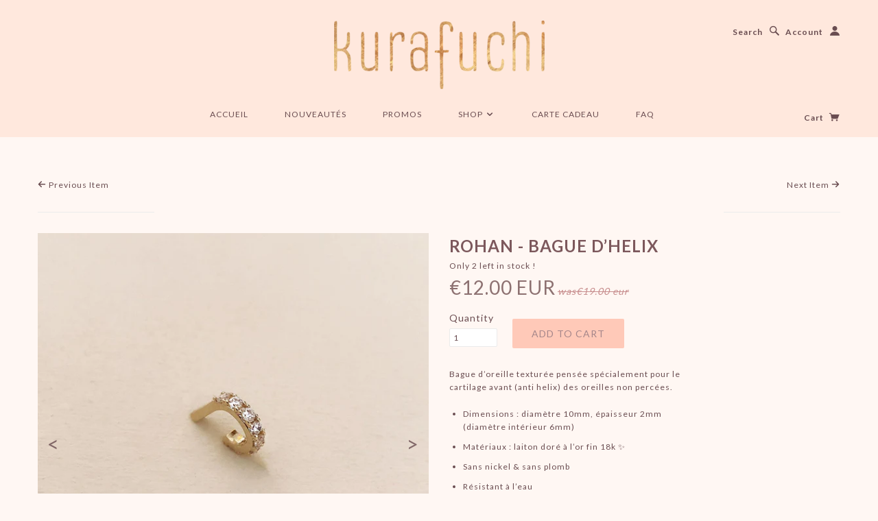

--- FILE ---
content_type: text/html; charset=utf-8
request_url: https://www.kurafuchi.com/collections/ear-cuffs/products/rohan-cz-helix-cuff
body_size: 23400
content:



<!doctype html>
<!--[if lt IE 7]> <html class="no-js lt-ie9 lt-ie8 lt-ie7" lang="en"> <![endif]-->
<!--[if IE 7]> <html class="no-js lt-ie9 lt-ie8" lang="en"> <![endif]-->
<!--[if IE 8]> <html class="no-js lt-ie9" lang="en"> <![endif]-->
<!--[if IE 9]> <html class="ie9 no-js"> <![endif]-->
<!--[if (gt IE 9)|!(IE)]><!--> <html class="no-js"> <!--<![endif]-->


<head>
	<!-- Added by AVADA SEO Suite -->
	
	<!-- /Added by AVADA SEO Suite -->
   <!-- Added by AVADA Cookies Bar -->
   <script>
   window.AVADA_COOKIES_BAR = window.AVADA_COOKIES_BAR || {};
   window.AVADA_COOKIES_BAR.shopId = 'ggSfhddKWGq0CXcbKEtB';
   window.AVADA_COOKIES_BAR.status = false;
   AVADA_COOKIES_BAR ={"agreeBtnBorder":"#2C332F","showPrivacyPolicy":true,"privacyLink":"/6771503/policies/2077179","textAvada":"rgba(29, 29, 29, 0.8)","message":"This website uses cookies to make sure you get the best experience with us.","privacyLinkText":"Learn more","bgColor":"#FFFFFF","urlIcon":"","iconColor":"#2C332F","theme":"basic","desktopPosition":"bottom","textColor":"#1D1D1D","showOnCountry":"all","desktopFloatCardPosition":"bottom_left","advancedSetting":false,"textFont":"Noto+Sans","themeName":"Basic","mobilePositions":"bottom","customPrivacyLink":"","denyTextColor":"#2C332F","displayType":"full_bar","shopId":"ggSfhddKWGq0CXcbKEtB","specificRegions":{"appi":false,"gdpr":false,"ccpa":false,"lgpd":false,"pipeda":false},"removeBranding":false,"agreeButtonText":"Got it!","messageColor":"#2C332F","privacyLinkColor":"#2C332F","showIcon":true,"customCss":"","iconType":"default_icon","denyButtonText":"Decline","agreeBtnBgColor":"#1AAC7A","agreeBtnTextColor":"#FFFFFF","id":"uJ1Pawf1e6XxyF1fHVpI"}
 </script>
   <!-- /Added by AVADA Cookies Bar -->
 







    <script async src="//www.kurafuchi.com/cdn/shop/t/51/assets/geolizr-lib.js?v=174705484131278472881731534875" type="text/javascript"></script>

<script>
    if(typeof Geolizr === "undefined") {
        var Geolizr = {};
        Geolizr.version = 20181108;
    }

    // save geolizr-lib.js url to the sessionStorage
    sessionStorage.setItem('geolizr_lib_url', "//www.kurafuchi.com/cdn/shop/t/51/assets/geolizr-lib.js?v=174705484131278472881731534875");
    if(typeof Geolizr.events === "undefined") Geolizr.events = {};
    if(typeof Geolizr.geolizrEvents === "undefined") Geolizr.geolizrEvents = [];

    Geolizr.config = function(config) {
        Geolizr.currency_widget_enabled = config.currency_widget_enabled === "true" || false;
        Geolizr.shopCurrency = 'EUR';
        Geolizr.moneyFormats = {} || [];
        Geolizr.shopifyFormatMoneySet = false;
        Geolizr.observeElements = [];
    };

    /* Geolizr Provider Setter */
    Geolizr.presetService = false;
    Geolizr.activateIpInfo = function(accessKey) { Geolizr.presetService = { name: 'ipInfo', accessKey: accessKey }; };
    Geolizr.activateLovelyAppProvider = function() { Geolizr.presetService = { name: 'lovelyAppProvider' }; };
    Geolizr.activateIpApiCo = function(accessKey) { Geolizr.presetService = { name: 'ipApiCo', accessKey: accessKey }; };
    Geolizr.activateDbIpProvider = function(accessKey) { Geolizr.presetService = { name: 'dbIpProvider', accessKey: accessKey }; };
    Geolizr.activateIpStackProvider = function(accessKey) { Geolizr.presetService = { name: 'ipStackProvider', accessKey: accessKey }; };
    Geolizr.activateGeolizrIPApiProvider = function(accessKey) { Geolizr.presetService = { name: 'geolizrIpApiProvider', accessKey: accessKey }; };

    

    /* Service Aliase */
    Geolizr.activateFreegeoip = Geolizr.activateIpStackProvider;

    Geolizr.addSystemEventListener = function(name, callback) {
        if (typeof Geolizr.realInit !== 'undefined') {
            Geolizr.realInit(function($) {
                callback({jquery: $});
            })
        } else {
            Geolizr.geolizrEvents.push(new CustomEvent(name));
            document.addEventListener(name, callback);
        }
    };

    Geolizr.addEventListener = function(name, callback) {
        if(typeof Geolizr.realAddEventListener === "undefined") {
            if (!Geolizr.events[name]) Geolizr.events[name] = [];
            Geolizr.events[name].push(callback);
        } else {
            Geolizr.realAddEventListener(name, callback);
        }
    };

    Geolizr.getGeoData = function(callback) {
        if(typeof Geolizr.realGetGeoData === "undefined") {
            Geolizr.addEventListener('geolizr.init', function() {
                Geolizr.getGeoData(callback);
            })
        } else {
            Geolizr.realGetGeoData(callback);
        }
    };

    Geolizr.init = function(callback) {
        if(typeof Geolizr.realInit === "undefined")
            Geolizr.addEventListener("geolizr.init", callback);
        else
            Geolizr.realInit(callback);
    };


    Geolizr.notification_widget_enabled = false;
    Geolizr.popup_widget_enabled = false;
    Geolizr.api_widget_enabled = true;
    Geolizr.currency_widget_enabled = false;
    Geolizr.redirect_widget_enabled = true;
    
        Geolizr.countryToRedirect = {};
    

    if(Geolizr.popup_widget_enabled || Geolizr.notification_widget_enabled || Geolizr.currency_widget_enabled) {
        Geolizr.geolizrCssFile = "//www.kurafuchi.com/cdn/shop/t/51/assets/geolizr-lib.css?v=131976552225837042031731534875";
    }


    
        Geolizr.config({"currency_widget_enabled":"false"});
    

</script>
<style>
    #geolizr-notification{position:fixed!important;top:0!important;left:0!important;margin:0!important;padding:0!important;width:100%!important;height:auto!important;min-height:0!important;max-height:none!important;z-index:10000000!important}
    #geolizr-notification>#geolizr-notification-message-wrapper{text-align:center!important;width:100%!important;padding:10px!important;-webkit-box-shadow:10px 10px 5px 0 rgba(143,143,143,.35);-moz-box-shadow:10px 10px 5px 0 rgba(143,143,143,.35);box-shadow:10px 10px 5px 0 rgba(143,143,143,.35)}
    #geolizr-dismiss-notification{box-sizing:content-box;padding:5px!important;margin:0!important;position:absolute!important;right:8px!important;text-decoration:none!important;font-family:Arial,serif ! important;top:8px!important;height:15px!important;border-radius:15px;width:15px!important;line-height:16px;font-size:20px;font-weight:700;cursor:pointer;display:inline-block}
    .geolizr-popup-background{position:fixed;top:0;left:0;right:0;bottom:0;height:100%;width:100%;z-index:10000005!important}
    .geolizr-popup{position:fixed!important;width:560px!important;height:400px!important;z-index:10000010!important;border:1px solid grey}
    .geolizr-popup.gp-center{top:50%!important;left:50%!important;margin-top:-200px!important;margin-left:-280px!important}
    .geolizr-popup.gp-mobile{width:84%!important;height:84%!important;top:0!important;left:0!important;margin:8%}
    #geolizr-popup-content-iframe{width:100%!important;height:100%!important;border:0}
    .slideInDown { -webkit-animation-name: slideInDown; animation-name: slideInDown; -webkit-animation-duration: 1s; animation-duration: 1s; -webkit-animation-fill-mode: both; animation-fill-mode: both; }
    @-webkit-keyframes slideInDown { 0% { -webkit-transform: translateY(-100%); transform: translateY(-100%); visibility: visible;} 100% {-webkit-transform: translateY(0); transform: translateY(0); } }
    @keyframes slideInDown { 0% {-webkit-transform: translateY(-100%); transform: translateY(-100%);visibility: visible; } 100% { -webkit-transform: translateY(0); transform: translateY(0); } }
    .geolizr-currency-switch-wrapper.geolizr-absolute-auto{z-index:10000000;position:fixed}
    .geolizr-currency-switch-wrapper{z-index:10000000!important;height:20px;width:85px;position:relative}
    .geolizr-currency-switcher{padding:5px 10px;margin:0;width:62px;height:20px;border-radius:4px}
    .geolizr-currency-links{overflow:scroll;overflow-x:hidden;border-radius:4px;padding:5px 10px;margin:0;list-style:none;line-height:1.42857143;background-color:#fff;width:82px;max-height:200px;display:none}
    .geolizr-currency-switch-wrapper .geolizr-currency-links-up{bottom:30px;position:absolute}
    .geolizr-currency-switch-wrapper .geolizr-currency-links-down{top:30px;position:absolute}
    li.geolizr-currency-list-li{float:none!important;margin:0!important;padding:0 0 0 10px}
    .geolizr-currency-list-link{white-space:nowrap}
    .geolizr-currency-link i,.geolizr-currency-list-link i{width:16px!important;height:11px}
    [class^="famfamfam-flag"]{display:inline-block;width:16px;height:11px;line-height:11px}
    .geolizr-currency-switcher-value{width:42px;min-width:42px;max-width:42px;display:inline-block;text-align:left}
    .geolizr-currency-switcher-arrow-down,.geolizr-currency-switcher-arrow-up{content:"s";position:absolute;right:3px;top:0;width:16px;height:20px;margin:0}
    .geolizr-currency-switcher-arrow-up:after{content:"▴"}
    .geolizr-currency-switcher-arrow-down:after{content:"▾"}
    .geolizr-selectable-currency{width:42px;min-width:42px;max-width:42px;display:inline-block;text-align:left}
    .geolizr-shop-currency{width:42px;min-width:42px;max-width:42px;display:inline-block}
    .geolizr-currency-link li{padding:0;margin:0}
    #geolizr-notification-spanner{width:100%!important;line-height:4px!important;height:4px!important;min-height:4px!important;max-height:4px!important}
</style>



  <meta name="pinterest" content="nopin" />
  <!-- Blockshop Theme Version 2.1.3 by Troop Digital - http://troop.ws/ -->

  <meta charset="UTF-8" />
  <meta http-equiv="X-UA-Compatible" content="IE=edge,chrome=1" />
  <meta name="viewport" content="width=device-width, initial-scale=1.0" />
  
    <link rel="shortcut icon" type="image/png" href="//www.kurafuchi.com/cdn/shop/t/51/assets/favicon.png?v=30692680879156073871731534874" />
  
  
  
    <title>Rohan - Gold Zircon Helix Cuff | Kurafuchi</title>
  
  
  
  <meta name="description" content="Zircon-paved ear cuff designed specifically for the front cartilage, for non-pierced ears. Materials : 18k gold plated over brass Nickel-free &amp;amp; lead-free " />
  
  
  <link rel="canonical" href="https://www.kurafuchi.com/products/rohan-cz-helix-cuff" />
  
  


  <meta property="og:url" content="https://www.kurafuchi.com/products/rohan-cz-helix-cuff" />
  <meta property="og:title" content="Rohan - Bague d’Helix" />
  <meta property="og:description" content="Bague d’oreille texturée pensée spécialement pour le cartilage avant (anti helix) des oreilles non percées. Dimensions : diamètre 10mm, épaisseur 2mm (diamètre intérieur 6mm) Matériaux : laiton&amp;nbsp;doré à l’or fin 18k&amp;nbsp;✨ Sans nickel &amp;amp; sans plomb Résistant à l’eau Vendue à l’unité. &amp;nbsp; &amp;nbsp; Pour les bagues : Si vous n&#39;êtes pas sûre de votre taille, nous recommandons de vous faire mesurer dans n&#39;importe quelle bijouterie. Vous pouvez aussi trouver des guides de taille imprimables en ligne. Si vous avez commandé la mauvaise taille, vous pouvez nous procéder à un retour ou un échange ! Pour les bracelets : mesurer" />
  <meta property="og:image" content="//www.kurafuchi.com/cdn/shop/products/rohan-cz-helix-cuff-333495_medium.jpg?v=1617391908" />

  
  




























<script>
  WebFontConfig = {
    
    
    google: { families: ['Lato:400,700', 'Lato:400,700', 'Lato:400,700', 'Lato:400,700', ] }
    
  };
</script>
<script src="//ajax.googleapis.com/ajax/libs/webfont/1.4.7/webfont.js"></script>

<script>window.performance && window.performance.mark && window.performance.mark('shopify.content_for_header.start');</script><meta name="google-site-verification" content="MLJ41xcB1LvAgwjCH57hW7B32s9n0rOOlE0_9D0BCrw">
<meta id="shopify-digital-wallet" name="shopify-digital-wallet" content="/6771503/digital_wallets/dialog">
<link rel="alternate" hreflang="x-default" href="https://www.kurafuchi.com/products/rohan-cz-helix-cuff">
<link rel="alternate" hreflang="fr" href="https://www.kurafuchi.com/products/rohan-cz-helix-cuff">
<link rel="alternate" hreflang="en" href="https://www.kurafuchi.com/en/products/rohan-cz-helix-cuff">
<link rel="alternate" type="application/json+oembed" href="https://www.kurafuchi.com/products/rohan-cz-helix-cuff.oembed">
<script async="async" src="/checkouts/internal/preloads.js?locale=fr-FR"></script>
<script id="shopify-features" type="application/json">{"accessToken":"3db3d51e61f49af41d2921c69733d927","betas":["rich-media-storefront-analytics"],"domain":"www.kurafuchi.com","predictiveSearch":true,"shopId":6771503,"locale":"fr"}</script>
<script>var Shopify = Shopify || {};
Shopify.shop = "kurafuchi.myshopify.com";
Shopify.locale = "fr";
Shopify.currency = {"active":"EUR","rate":"1.0"};
Shopify.country = "FR";
Shopify.theme = {"name":"Current Theme - HC - 30 Jul '18 (w\/o langify) 2","id":174437957962,"schema_name":null,"schema_version":null,"theme_store_id":null,"role":"main"};
Shopify.theme.handle = "null";
Shopify.theme.style = {"id":null,"handle":null};
Shopify.cdnHost = "www.kurafuchi.com/cdn";
Shopify.routes = Shopify.routes || {};
Shopify.routes.root = "/";</script>
<script type="module">!function(o){(o.Shopify=o.Shopify||{}).modules=!0}(window);</script>
<script>!function(o){function n(){var o=[];function n(){o.push(Array.prototype.slice.apply(arguments))}return n.q=o,n}var t=o.Shopify=o.Shopify||{};t.loadFeatures=n(),t.autoloadFeatures=n()}(window);</script>
<script id="shop-js-analytics" type="application/json">{"pageType":"product"}</script>
<script defer="defer" async type="module" src="//www.kurafuchi.com/cdn/shopifycloud/shop-js/modules/v2/client.init-shop-cart-sync_DyYWCJny.fr.esm.js"></script>
<script defer="defer" async type="module" src="//www.kurafuchi.com/cdn/shopifycloud/shop-js/modules/v2/chunk.common_BDBm0ZZC.esm.js"></script>
<script type="module">
  await import("//www.kurafuchi.com/cdn/shopifycloud/shop-js/modules/v2/client.init-shop-cart-sync_DyYWCJny.fr.esm.js");
await import("//www.kurafuchi.com/cdn/shopifycloud/shop-js/modules/v2/chunk.common_BDBm0ZZC.esm.js");

  window.Shopify.SignInWithShop?.initShopCartSync?.({"fedCMEnabled":true,"windoidEnabled":true});

</script>
<script>(function() {
  var isLoaded = false;
  function asyncLoad() {
    if (isLoaded) return;
    isLoaded = true;
    var urls = ["https:\/\/cdn.hextom.com\/js\/quickannouncementbar.js?shop=kurafuchi.myshopify.com","https:\/\/omnisnippet1.com\/platforms\/shopify.js?source=scriptTag\u0026v=2025-05-15T12\u0026shop=kurafuchi.myshopify.com"];
    for (var i = 0; i < urls.length; i++) {
      var s = document.createElement('script');
      s.type = 'text/javascript';
      s.async = true;
      s.src = urls[i];
      var x = document.getElementsByTagName('script')[0];
      x.parentNode.insertBefore(s, x);
    }
  };
  if(window.attachEvent) {
    window.attachEvent('onload', asyncLoad);
  } else {
    window.addEventListener('load', asyncLoad, false);
  }
})();</script>
<script id="__st">var __st={"a":6771503,"offset":3600,"reqid":"3853e26b-ba09-4c25-ba4c-2cc47a07e299-1768886444","pageurl":"www.kurafuchi.com\/collections\/ear-cuffs\/products\/rohan-cz-helix-cuff","u":"ff17ef6461d0","p":"product","rtyp":"product","rid":6550612901968};</script>
<script>window.ShopifyPaypalV4VisibilityTracking = true;</script>
<script id="captcha-bootstrap">!function(){'use strict';const t='contact',e='account',n='new_comment',o=[[t,t],['blogs',n],['comments',n],[t,'customer']],c=[[e,'customer_login'],[e,'guest_login'],[e,'recover_customer_password'],[e,'create_customer']],r=t=>t.map((([t,e])=>`form[action*='/${t}']:not([data-nocaptcha='true']) input[name='form_type'][value='${e}']`)).join(','),a=t=>()=>t?[...document.querySelectorAll(t)].map((t=>t.form)):[];function s(){const t=[...o],e=r(t);return a(e)}const i='password',u='form_key',d=['recaptcha-v3-token','g-recaptcha-response','h-captcha-response',i],f=()=>{try{return window.sessionStorage}catch{return}},m='__shopify_v',_=t=>t.elements[u];function p(t,e,n=!1){try{const o=window.sessionStorage,c=JSON.parse(o.getItem(e)),{data:r}=function(t){const{data:e,action:n}=t;return t[m]||n?{data:e,action:n}:{data:t,action:n}}(c);for(const[e,n]of Object.entries(r))t.elements[e]&&(t.elements[e].value=n);n&&o.removeItem(e)}catch(o){console.error('form repopulation failed',{error:o})}}const l='form_type',E='cptcha';function T(t){t.dataset[E]=!0}const w=window,h=w.document,L='Shopify',v='ce_forms',y='captcha';let A=!1;((t,e)=>{const n=(g='f06e6c50-85a8-45c8-87d0-21a2b65856fe',I='https://cdn.shopify.com/shopifycloud/storefront-forms-hcaptcha/ce_storefront_forms_captcha_hcaptcha.v1.5.2.iife.js',D={infoText:'Protégé par hCaptcha',privacyText:'Confidentialité',termsText:'Conditions'},(t,e,n)=>{const o=w[L][v],c=o.bindForm;if(c)return c(t,g,e,D).then(n);var r;o.q.push([[t,g,e,D],n]),r=I,A||(h.body.append(Object.assign(h.createElement('script'),{id:'captcha-provider',async:!0,src:r})),A=!0)});var g,I,D;w[L]=w[L]||{},w[L][v]=w[L][v]||{},w[L][v].q=[],w[L][y]=w[L][y]||{},w[L][y].protect=function(t,e){n(t,void 0,e),T(t)},Object.freeze(w[L][y]),function(t,e,n,w,h,L){const[v,y,A,g]=function(t,e,n){const i=e?o:[],u=t?c:[],d=[...i,...u],f=r(d),m=r(i),_=r(d.filter((([t,e])=>n.includes(e))));return[a(f),a(m),a(_),s()]}(w,h,L),I=t=>{const e=t.target;return e instanceof HTMLFormElement?e:e&&e.form},D=t=>v().includes(t);t.addEventListener('submit',(t=>{const e=I(t);if(!e)return;const n=D(e)&&!e.dataset.hcaptchaBound&&!e.dataset.recaptchaBound,o=_(e),c=g().includes(e)&&(!o||!o.value);(n||c)&&t.preventDefault(),c&&!n&&(function(t){try{if(!f())return;!function(t){const e=f();if(!e)return;const n=_(t);if(!n)return;const o=n.value;o&&e.removeItem(o)}(t);const e=Array.from(Array(32),(()=>Math.random().toString(36)[2])).join('');!function(t,e){_(t)||t.append(Object.assign(document.createElement('input'),{type:'hidden',name:u})),t.elements[u].value=e}(t,e),function(t,e){const n=f();if(!n)return;const o=[...t.querySelectorAll(`input[type='${i}']`)].map((({name:t})=>t)),c=[...d,...o],r={};for(const[a,s]of new FormData(t).entries())c.includes(a)||(r[a]=s);n.setItem(e,JSON.stringify({[m]:1,action:t.action,data:r}))}(t,e)}catch(e){console.error('failed to persist form',e)}}(e),e.submit())}));const S=(t,e)=>{t&&!t.dataset[E]&&(n(t,e.some((e=>e===t))),T(t))};for(const o of['focusin','change'])t.addEventListener(o,(t=>{const e=I(t);D(e)&&S(e,y())}));const B=e.get('form_key'),M=e.get(l),P=B&&M;t.addEventListener('DOMContentLoaded',(()=>{const t=y();if(P)for(const e of t)e.elements[l].value===M&&p(e,B);[...new Set([...A(),...v().filter((t=>'true'===t.dataset.shopifyCaptcha))])].forEach((e=>S(e,t)))}))}(h,new URLSearchParams(w.location.search),n,t,e,['guest_login'])})(!0,!0)}();</script>
<script integrity="sha256-4kQ18oKyAcykRKYeNunJcIwy7WH5gtpwJnB7kiuLZ1E=" data-source-attribution="shopify.loadfeatures" defer="defer" src="//www.kurafuchi.com/cdn/shopifycloud/storefront/assets/storefront/load_feature-a0a9edcb.js" crossorigin="anonymous"></script>
<script data-source-attribution="shopify.dynamic_checkout.dynamic.init">var Shopify=Shopify||{};Shopify.PaymentButton=Shopify.PaymentButton||{isStorefrontPortableWallets:!0,init:function(){window.Shopify.PaymentButton.init=function(){};var t=document.createElement("script");t.src="https://www.kurafuchi.com/cdn/shopifycloud/portable-wallets/latest/portable-wallets.fr.js",t.type="module",document.head.appendChild(t)}};
</script>
<script data-source-attribution="shopify.dynamic_checkout.buyer_consent">
  function portableWalletsHideBuyerConsent(e){var t=document.getElementById("shopify-buyer-consent"),n=document.getElementById("shopify-subscription-policy-button");t&&n&&(t.classList.add("hidden"),t.setAttribute("aria-hidden","true"),n.removeEventListener("click",e))}function portableWalletsShowBuyerConsent(e){var t=document.getElementById("shopify-buyer-consent"),n=document.getElementById("shopify-subscription-policy-button");t&&n&&(t.classList.remove("hidden"),t.removeAttribute("aria-hidden"),n.addEventListener("click",e))}window.Shopify?.PaymentButton&&(window.Shopify.PaymentButton.hideBuyerConsent=portableWalletsHideBuyerConsent,window.Shopify.PaymentButton.showBuyerConsent=portableWalletsShowBuyerConsent);
</script>
<script data-source-attribution="shopify.dynamic_checkout.cart.bootstrap">document.addEventListener("DOMContentLoaded",(function(){function t(){return document.querySelector("shopify-accelerated-checkout-cart, shopify-accelerated-checkout")}if(t())Shopify.PaymentButton.init();else{new MutationObserver((function(e,n){t()&&(Shopify.PaymentButton.init(),n.disconnect())})).observe(document.body,{childList:!0,subtree:!0})}}));
</script>
<link id="shopify-accelerated-checkout-styles" rel="stylesheet" media="screen" href="https://www.kurafuchi.com/cdn/shopifycloud/portable-wallets/latest/accelerated-checkout-backwards-compat.css" crossorigin="anonymous">
<style id="shopify-accelerated-checkout-cart">
        #shopify-buyer-consent {
  margin-top: 1em;
  display: inline-block;
  width: 100%;
}

#shopify-buyer-consent.hidden {
  display: none;
}

#shopify-subscription-policy-button {
  background: none;
  border: none;
  padding: 0;
  text-decoration: underline;
  font-size: inherit;
  cursor: pointer;
}

#shopify-subscription-policy-button::before {
  box-shadow: none;
}

      </style>

<script>window.performance && window.performance.mark && window.performance.mark('shopify.content_for_header.end');</script><link href="//www.kurafuchi.com/cdn/shop/t/51/assets/style.css?v=92602032234390715181731534896" rel="stylesheet" type="text/css" media="all" />
  <link href="//www.kurafuchi.com/cdn/shop/t/51/assets/custom.css?v=43677145578781230301731534896" rel="stylesheet" type="text/css" media="all" />

  <!--Pinterest Verified domain code-->
  <meta name="p:domain_verify" content="a39b1e2e93ba7cbd9d98fee91090a19d"/>
  
  <!--[if lt IE 8]>
    <script src="//www.kurafuchi.com/cdn/shop/t/51/assets/json2.js?v=154133857350868653501731534875" type="text/javascript"></script>
  <![endif]-->

  <!--[if lt IE 9]>
  <script type="text/javascript" src="https://getfirebug.com/firebug-lite.js"></script>
  <script src="//html5shim.googlecode.com/svn/trunk/html5.js" type="text/javascript"></script>
  <script src="//www.kurafuchi.com/cdn/shop/t/51/assets/dd_roundies.js?v=75117064764312664521731534874" type="text/javascript"></script>
  <script>
  DD_roundies.addRule('.circle', '45px');
  </script>
  <![endif]-->
  
    

  <script src="//www.kurafuchi.com/cdn/shop/t/51/assets/custom.modernizr.js?v=44331738608728928201731534874" type="text/javascript"></script>
  
  <script src="//ajax.googleapis.com/ajax/libs/jquery/1.9.1/jquery.min.js" type="text/javascript"></script>
  <script src="//ajax.googleapis.com/ajax/libs/jqueryui/1.10.3/jquery-ui.min.js" type="text/javascript"></script>
  <script src="//www.kurafuchi.com/cdn/shopifycloud/storefront/assets/themes_support/api.jquery-7ab1a3a4.js" type="text/javascript"></script>
  <script src="//www.kurafuchi.com/cdn/shopifycloud/storefront/assets/themes_support/option_selection-b017cd28.js" type="text/javascript"></script>

  
  
  
  

  <script>
    var twitterID = '',
    general_external_links_enabled = true,
    general_scroll_to_active_item = false,
    shop_url = 'https://www.kurafuchi.com',
    shop_money_format = '€{{amount}} EUR',
    home_slider_auto_enabled = false,
    home_slider_rotate_frequency = 7000,
    home_widget_twitter_enabled = false,
    home_widget_blog_enabled = false,
    product_zoom_enabled = true,
    product_modal_enabled = true,
    currency_switcher_enabled = false;
  </script>

<!-- Hits Analytics tracking code -->

  

<!-- end of Hits Analytics code -->
  
<link rel="stylesheet" href="https://cdnjs.cloudflare.com/ajax/libs/fancybox/3.1.20/jquery.fancybox.min.css" />
<script src="https://cdnjs.cloudflare.com/ajax/libs/fancybox/3.1.20/jquery.fancybox.min.js"></script>


 
  <script type='text/javascript'>var jiltStorefrontParams = {"capture_email_on_add_to_cart":0,"platform":"shopify","popover_dismiss_message":"Your email and cart are saved so we can send you email reminders about this order.","shop_uuid":"16eb6e8b-9bbc-4a68-98cf-53e16c042b15"}; </script>


  <!-- "snippets/shogun-head.liquid" was not rendered, the associated app was uninstalled -->
<!--Gem_Page_Header_Script-->
<!-- "snippets/gem-app-header-scripts.liquid" was not rendered, the associated app was uninstalled -->
<!--End_Gem_Page_Header_Script-->

	<script>var loox_global_hash = '1573745854330';</script><style>.loox-reviews-default { max-width: 1200px; margin: 0 auto; }</style><style>.loox-rating .loox-icon { color:#7C585C; }</style>
<link rel="stylesheet" href="//www.kurafuchi.com/cdn/shop/t/51/assets/sca-pp.css?v=26248894406678077071731534875">
 <script>
  
  SCAPPShop = {};
    
  </script>
<script src="//www.kurafuchi.com/cdn/shop/t/51/assets/sca-pp-initial.js?v=129734021498509536711731534875" type="text/javascript"></script>
   
  






<!-- Added by TinyIMG -->
<script type="application/ld+json">{
 "@context": "https://schema.org",
 "@type": "WebSite",
 "name": "Kurafuchi Jewelry",
 "url": "www.kurafuchi.com","sameAs": ["https://www.facebook.com/kurafuchi","https://www.instagram.com/kurafuchijewelry"],"potentialAction": {
      "@type": "SearchAction",
      "target": "https://www.kurafuchi.com/search?q={query}",
      "query-input": "required name=query",
      "url": "https://www.kurafuchi.com"
 }
}
</script>
    
<script type="application/ld+json">{
 "@context": "https://schema.org",
 "@type": "JewelryStore",
 "name":"Kurafuchi Jewelry",
 "url": "https://www.kurafuchi.com","description": "Boho & Minimalist Jewelry","telephone": "0033686551036","image": "https://image-optimizer.salessquad.co.uk/images/json-ld/680a432240b2cca330ee250b14a0d59b.png","priceRange": "10EUR - 80EUR","openingHours":"Mo-Su 00:00-00:00",
"address": {
 	"@type": "PostalAddress","addressCountry": "France"},"contactPoint": {
       "@type": "ContactPoint",
       "contactType": "customer support","telephone": "0033686551036","email": "kurafuchi@gmail.com"}}
 </script>
    

<script type="application/ld+json">
    {
      "@context": "https://schema.org/",
      "@type": "Product",
"mpn": 39319761387600,
"sku": 39319761387600,
              "category": "",
              "weight": "0.02kg","offers" : [
           {
               "@type" : "Offer" ,
                   "mpn": 39319761387600,

                   "sku": 39319761387600,"priceCurrency" : "EUR" ,
               "price": "12.0",
               "priceValidUntil": "2026-04-20",
               "availability" : "http://schema.org/InStock",
               "itemCondition": "http://schema.org/NewCondition",
                   "url" : "https://www.kurafuchi.com/products/rohan-cz-helix-cuff?variant=39319761387600",
                   "seller" : {
                       "@type" : "Organization",
                       "name" : "Kurafuchi"
                   }
               }
           ],

        "name": "Rohan - Bague d’Helix","image": "https://www.kurafuchi.com/cdn/shop/products/rohan-cz-helix-cuff-333495.jpg?v=1617391908",
    
    
    
    

"description": "\u0026lt;p\u0026gt;Bague d’oreille texturée pensée spécialement pour le cartilage avant (anti helix) des oreilles non percées.\u0026lt;\/p\u0026gt;\n\u0026lt;ul\u0026gt;\n\u0026lt;li\u0026gt;Dimensions : diamètre 10mm, épaisseur 2mm (diamètre intérieur 6mm)\u0026lt;\/li\u0026gt;\n\u0026lt;li\u0026gt;Matériaux : laiton\u0026amp;nbsp;doré à l’or fin 18k\u0026amp;nbsp;✨\u0026lt;\/li\u0026gt;\n\u0026lt;li\u0026gt;Sans nickel \u0026amp;amp; sans plomb\u0026lt;\/li\u0026gt;\n\u0026lt;li\u0026gt;Résistant à l’eau\u0026lt;\/li\u0026gt;\n\u0026lt;\/ul\u0026gt;\n\u0026lt;p\u0026gt;Vendue à l’unité.\u0026lt;\/p\u0026gt;\n\u0026lt;p\u0026gt;\u0026amp;nbsp;\u0026lt;\/p\u0026gt;\n\u0026lt;!-- split --\u0026gt;\n\u0026lt;p\u0026gt;\u0026amp;nbsp;\u0026lt;\/p\u0026gt;\n\u0026lt;div style=\u0026quot;text-align: center;\u0026quot;\u0026gt;\u0026lt;\/div\u0026gt;\n\u0026lt;p\u0026gt;\u0026lt;u\u0026gt;Pour les bagues\u0026lt;\/u\u0026gt; : Si vous n\u0026#39;êtes pas sûre de votre taille, nous recommandons de vous faire mesurer dans n\u0026#39;importe quelle bijouterie. Vous pouvez aussi trouver des guides de taille imprimables en ligne.\u0026lt;\/p\u0026gt;\n\u0026lt;p\u0026gt;Si vous avez commandé la mauvaise taille, vous pouvez nous procéder à un retour ou un échange !\u0026lt;\/p\u0026gt;\n\u0026lt;p\u0026gt;\u0026lt;u\u0026gt;Pour les bracelets\u0026lt;\/u\u0026gt; : mesurer votre tour de poignet et ajoutez-y entre 1 et 1,5 cm pour le confort.\u0026lt;\/p\u0026gt;\n\u0026lt;p\u0026gt;\u0026lt;span\u0026gt;\u0026lt;u\u0026gt;Pour les colliers\u0026lt;\/u\u0026gt; : mesurez votre collier préféré ou utilisez un morceau de fil ou de câbme, que vous placez autour de votre cou puis mesurez ensuite. \u0026lt;\/span\u0026gt;\u0026lt;br\u0026gt; \u0026lt;span\u0026gt;\u0026lt;strong\u0026gt;Pour accumuler les colliers\u0026lt;\/strong\u0026gt; : choisissez des longueurs avec 3 à 4 cm de différence entre chaque chaîne (ou davantage si le pendentif est large). \u0026lt;\/span\u0026gt;\u0026lt;\/p\u0026gt;\n\u0026lt;!-- split --\u0026gt;\n\u0026lt;p\u0026gt;Nos délais de livraison sont les suivants\u0026lt;\/p\u0026gt;\n\u0026lt;ul\u0026gt;\n\u0026lt;li\u0026gt;France : 1 à 4 jours\u0026lt;\/li\u0026gt;\n\u0026lt;li\u0026gt;Europe : 4 à 12 jours (maximum 15 days dans certains cas)\u0026lt;\/li\u0026gt;\n\u0026lt;li\u0026gt;Etats-Unis, Canada \u0026amp;amp; Japon : 6 à 24 jours (maximum 30 jours dans certains cas)\u0026amp;nbsp;\u0026lt;\/li\u0026gt;\n\u0026lt;\/ul\u0026gt;\n\u0026lt;p\u0026gt;Vous pouvez retourner vos articles sous 14 days à compter de la livraison. Cliquez \u0026lt;u\u0026gt;\u0026lt;a href=\u0026quot;https:\/\/www.kurafuchi.com\/pages\/returns-exchanges\u0026quot; target=\u0026quot;_blank\u0026quot;\u0026gt;ici\u0026lt;\/a\u0026gt;\u0026lt;\/u\u0026gt; pour les instructions de retour. Pour des raisons d\u0026#39;hygiène, les retours de boucles d\u0026#39;oreille ne sont pas acceptés.\u0026lt;\/p\u0026gt;\n\u0026lt;!-- split --\u0026gt;\n\u0026lt;p\u0026gt;\u0026lt;strong\u0026gt;Pour préserver l\u0026#39;éclat de vos bijoux, suivez ces quelques conseils : \u0026lt;\/strong\u0026gt;\u0026lt;br\u0026gt; \u0026lt;span\u0026gt;- Ne pas dormir, se baigner ou faire du sport avec les bijoux.\u0026lt;\/span\u0026gt;\u0026lt;br\u0026gt; \u0026lt;span\u0026gt;- Conservez vos bijoux à l\u0026#39;abri de l\u0026#39;humidité en les rangeant dans un endroit sec tel qu\u0026#39;une boîte ou une pochette.\u0026lt;\/span\u0026gt;\u0026lt;br\u0026gt; \u0026lt;span\u0026gt;- Evitez d\u0026#39;appliquer des parfums ou produits cosmétiques sur la peau en contact avec le bijou.\u0026lt;\/span\u0026gt;\u0026lt;\/p\u0026gt;",
    "itemCondition": "NewCondition",
    "manufacturer": "Kurafuchi",
    "material": "",
    "url": "https://www.kurafuchi.com/products/rohan-cz-helix-cuff",
    
        "additionalProperty":
        [
        
            {
                "@type": "PropertyValue",
                "name" : "Title",
                "value": [
                "Default Title"
                ]
            }
        
        ],
    
    "brand": {
      "@type": "Thing",
      "name": "Kurafuchi"
    }
   }
</script><!-- Added by TinyIMG --><script src="https://cdn.shopify.com/extensions/019bc2d0-0f91-74d4-a43b-076b6407206d/quick-announcement-bar-prod-97/assets/quickannouncementbar.js" type="text/javascript" defer="defer"></script>
<link href="https://monorail-edge.shopifysvc.com" rel="dns-prefetch">
<script>(function(){if ("sendBeacon" in navigator && "performance" in window) {try {var session_token_from_headers = performance.getEntriesByType('navigation')[0].serverTiming.find(x => x.name == '_s').description;} catch {var session_token_from_headers = undefined;}var session_cookie_matches = document.cookie.match(/_shopify_s=([^;]*)/);var session_token_from_cookie = session_cookie_matches && session_cookie_matches.length === 2 ? session_cookie_matches[1] : "";var session_token = session_token_from_headers || session_token_from_cookie || "";function handle_abandonment_event(e) {var entries = performance.getEntries().filter(function(entry) {return /monorail-edge.shopifysvc.com/.test(entry.name);});if (!window.abandonment_tracked && entries.length === 0) {window.abandonment_tracked = true;var currentMs = Date.now();var navigation_start = performance.timing.navigationStart;var payload = {shop_id: 6771503,url: window.location.href,navigation_start,duration: currentMs - navigation_start,session_token,page_type: "product"};window.navigator.sendBeacon("https://monorail-edge.shopifysvc.com/v1/produce", JSON.stringify({schema_id: "online_store_buyer_site_abandonment/1.1",payload: payload,metadata: {event_created_at_ms: currentMs,event_sent_at_ms: currentMs}}));}}window.addEventListener('pagehide', handle_abandonment_event);}}());</script>
<script id="web-pixels-manager-setup">(function e(e,d,r,n,o){if(void 0===o&&(o={}),!Boolean(null===(a=null===(i=window.Shopify)||void 0===i?void 0:i.analytics)||void 0===a?void 0:a.replayQueue)){var i,a;window.Shopify=window.Shopify||{};var t=window.Shopify;t.analytics=t.analytics||{};var s=t.analytics;s.replayQueue=[],s.publish=function(e,d,r){return s.replayQueue.push([e,d,r]),!0};try{self.performance.mark("wpm:start")}catch(e){}var l=function(){var e={modern:/Edge?\/(1{2}[4-9]|1[2-9]\d|[2-9]\d{2}|\d{4,})\.\d+(\.\d+|)|Firefox\/(1{2}[4-9]|1[2-9]\d|[2-9]\d{2}|\d{4,})\.\d+(\.\d+|)|Chrom(ium|e)\/(9{2}|\d{3,})\.\d+(\.\d+|)|(Maci|X1{2}).+ Version\/(15\.\d+|(1[6-9]|[2-9]\d|\d{3,})\.\d+)([,.]\d+|)( \(\w+\)|)( Mobile\/\w+|) Safari\/|Chrome.+OPR\/(9{2}|\d{3,})\.\d+\.\d+|(CPU[ +]OS|iPhone[ +]OS|CPU[ +]iPhone|CPU IPhone OS|CPU iPad OS)[ +]+(15[._]\d+|(1[6-9]|[2-9]\d|\d{3,})[._]\d+)([._]\d+|)|Android:?[ /-](13[3-9]|1[4-9]\d|[2-9]\d{2}|\d{4,})(\.\d+|)(\.\d+|)|Android.+Firefox\/(13[5-9]|1[4-9]\d|[2-9]\d{2}|\d{4,})\.\d+(\.\d+|)|Android.+Chrom(ium|e)\/(13[3-9]|1[4-9]\d|[2-9]\d{2}|\d{4,})\.\d+(\.\d+|)|SamsungBrowser\/([2-9]\d|\d{3,})\.\d+/,legacy:/Edge?\/(1[6-9]|[2-9]\d|\d{3,})\.\d+(\.\d+|)|Firefox\/(5[4-9]|[6-9]\d|\d{3,})\.\d+(\.\d+|)|Chrom(ium|e)\/(5[1-9]|[6-9]\d|\d{3,})\.\d+(\.\d+|)([\d.]+$|.*Safari\/(?![\d.]+ Edge\/[\d.]+$))|(Maci|X1{2}).+ Version\/(10\.\d+|(1[1-9]|[2-9]\d|\d{3,})\.\d+)([,.]\d+|)( \(\w+\)|)( Mobile\/\w+|) Safari\/|Chrome.+OPR\/(3[89]|[4-9]\d|\d{3,})\.\d+\.\d+|(CPU[ +]OS|iPhone[ +]OS|CPU[ +]iPhone|CPU IPhone OS|CPU iPad OS)[ +]+(10[._]\d+|(1[1-9]|[2-9]\d|\d{3,})[._]\d+)([._]\d+|)|Android:?[ /-](13[3-9]|1[4-9]\d|[2-9]\d{2}|\d{4,})(\.\d+|)(\.\d+|)|Mobile Safari.+OPR\/([89]\d|\d{3,})\.\d+\.\d+|Android.+Firefox\/(13[5-9]|1[4-9]\d|[2-9]\d{2}|\d{4,})\.\d+(\.\d+|)|Android.+Chrom(ium|e)\/(13[3-9]|1[4-9]\d|[2-9]\d{2}|\d{4,})\.\d+(\.\d+|)|Android.+(UC? ?Browser|UCWEB|U3)[ /]?(15\.([5-9]|\d{2,})|(1[6-9]|[2-9]\d|\d{3,})\.\d+)\.\d+|SamsungBrowser\/(5\.\d+|([6-9]|\d{2,})\.\d+)|Android.+MQ{2}Browser\/(14(\.(9|\d{2,})|)|(1[5-9]|[2-9]\d|\d{3,})(\.\d+|))(\.\d+|)|K[Aa][Ii]OS\/(3\.\d+|([4-9]|\d{2,})\.\d+)(\.\d+|)/},d=e.modern,r=e.legacy,n=navigator.userAgent;return n.match(d)?"modern":n.match(r)?"legacy":"unknown"}(),u="modern"===l?"modern":"legacy",c=(null!=n?n:{modern:"",legacy:""})[u],f=function(e){return[e.baseUrl,"/wpm","/b",e.hashVersion,"modern"===e.buildTarget?"m":"l",".js"].join("")}({baseUrl:d,hashVersion:r,buildTarget:u}),m=function(e){var d=e.version,r=e.bundleTarget,n=e.surface,o=e.pageUrl,i=e.monorailEndpoint;return{emit:function(e){var a=e.status,t=e.errorMsg,s=(new Date).getTime(),l=JSON.stringify({metadata:{event_sent_at_ms:s},events:[{schema_id:"web_pixels_manager_load/3.1",payload:{version:d,bundle_target:r,page_url:o,status:a,surface:n,error_msg:t},metadata:{event_created_at_ms:s}}]});if(!i)return console&&console.warn&&console.warn("[Web Pixels Manager] No Monorail endpoint provided, skipping logging."),!1;try{return self.navigator.sendBeacon.bind(self.navigator)(i,l)}catch(e){}var u=new XMLHttpRequest;try{return u.open("POST",i,!0),u.setRequestHeader("Content-Type","text/plain"),u.send(l),!0}catch(e){return console&&console.warn&&console.warn("[Web Pixels Manager] Got an unhandled error while logging to Monorail."),!1}}}}({version:r,bundleTarget:l,surface:e.surface,pageUrl:self.location.href,monorailEndpoint:e.monorailEndpoint});try{o.browserTarget=l,function(e){var d=e.src,r=e.async,n=void 0===r||r,o=e.onload,i=e.onerror,a=e.sri,t=e.scriptDataAttributes,s=void 0===t?{}:t,l=document.createElement("script"),u=document.querySelector("head"),c=document.querySelector("body");if(l.async=n,l.src=d,a&&(l.integrity=a,l.crossOrigin="anonymous"),s)for(var f in s)if(Object.prototype.hasOwnProperty.call(s,f))try{l.dataset[f]=s[f]}catch(e){}if(o&&l.addEventListener("load",o),i&&l.addEventListener("error",i),u)u.appendChild(l);else{if(!c)throw new Error("Did not find a head or body element to append the script");c.appendChild(l)}}({src:f,async:!0,onload:function(){if(!function(){var e,d;return Boolean(null===(d=null===(e=window.Shopify)||void 0===e?void 0:e.analytics)||void 0===d?void 0:d.initialized)}()){var d=window.webPixelsManager.init(e)||void 0;if(d){var r=window.Shopify.analytics;r.replayQueue.forEach((function(e){var r=e[0],n=e[1],o=e[2];d.publishCustomEvent(r,n,o)})),r.replayQueue=[],r.publish=d.publishCustomEvent,r.visitor=d.visitor,r.initialized=!0}}},onerror:function(){return m.emit({status:"failed",errorMsg:"".concat(f," has failed to load")})},sri:function(e){var d=/^sha384-[A-Za-z0-9+/=]+$/;return"string"==typeof e&&d.test(e)}(c)?c:"",scriptDataAttributes:o}),m.emit({status:"loading"})}catch(e){m.emit({status:"failed",errorMsg:(null==e?void 0:e.message)||"Unknown error"})}}})({shopId: 6771503,storefrontBaseUrl: "https://www.kurafuchi.com",extensionsBaseUrl: "https://extensions.shopifycdn.com/cdn/shopifycloud/web-pixels-manager",monorailEndpoint: "https://monorail-edge.shopifysvc.com/unstable/produce_batch",surface: "storefront-renderer",enabledBetaFlags: ["2dca8a86"],webPixelsConfigList: [{"id":"2737144138","configuration":"{\"hashed_organization_id\":\"056ec3fdebf6419463f041b163493729_v1\",\"app_key\":\"kurafuchi\",\"allow_collect_personal_data\":\"true\"}","eventPayloadVersion":"v1","runtimeContext":"STRICT","scriptVersion":"c3e64302e4c6a915b615bb03ddf3784a","type":"APP","apiClientId":111542,"privacyPurposes":["ANALYTICS","MARKETING","SALE_OF_DATA"],"dataSharingAdjustments":{"protectedCustomerApprovalScopes":["read_customer_address","read_customer_email","read_customer_name","read_customer_personal_data","read_customer_phone"]}},{"id":"1066729802","configuration":"{\"config\":\"{\\\"pixel_id\\\":\\\"GT-K4VMMX6\\\",\\\"target_country\\\":\\\"FR\\\",\\\"gtag_events\\\":[{\\\"type\\\":\\\"purchase\\\",\\\"action_label\\\":\\\"MC-1TJLQ4ELVR\\\"},{\\\"type\\\":\\\"page_view\\\",\\\"action_label\\\":\\\"MC-1TJLQ4ELVR\\\"},{\\\"type\\\":\\\"view_item\\\",\\\"action_label\\\":\\\"MC-1TJLQ4ELVR\\\"}],\\\"enable_monitoring_mode\\\":false}\"}","eventPayloadVersion":"v1","runtimeContext":"OPEN","scriptVersion":"b2a88bafab3e21179ed38636efcd8a93","type":"APP","apiClientId":1780363,"privacyPurposes":[],"dataSharingAdjustments":{"protectedCustomerApprovalScopes":["read_customer_address","read_customer_email","read_customer_name","read_customer_personal_data","read_customer_phone"]}},{"id":"833061194","configuration":"{\"apiURL\":\"https:\/\/api.omnisend.com\",\"appURL\":\"https:\/\/app.omnisend.com\",\"brandID\":\"5d6c61348653ed0357cf4b7c\",\"trackingURL\":\"https:\/\/wt.omnisendlink.com\"}","eventPayloadVersion":"v1","runtimeContext":"STRICT","scriptVersion":"aa9feb15e63a302383aa48b053211bbb","type":"APP","apiClientId":186001,"privacyPurposes":["ANALYTICS","MARKETING","SALE_OF_DATA"],"dataSharingAdjustments":{"protectedCustomerApprovalScopes":["read_customer_address","read_customer_email","read_customer_name","read_customer_personal_data","read_customer_phone"]}},{"id":"152895818","eventPayloadVersion":"v1","runtimeContext":"LAX","scriptVersion":"1","type":"CUSTOM","privacyPurposes":["MARKETING"],"name":"Meta pixel (migrated)"},{"id":"170623306","eventPayloadVersion":"v1","runtimeContext":"LAX","scriptVersion":"1","type":"CUSTOM","privacyPurposes":["ANALYTICS"],"name":"Google Analytics tag (migrated)"},{"id":"shopify-app-pixel","configuration":"{}","eventPayloadVersion":"v1","runtimeContext":"STRICT","scriptVersion":"0450","apiClientId":"shopify-pixel","type":"APP","privacyPurposes":["ANALYTICS","MARKETING"]},{"id":"shopify-custom-pixel","eventPayloadVersion":"v1","runtimeContext":"LAX","scriptVersion":"0450","apiClientId":"shopify-pixel","type":"CUSTOM","privacyPurposes":["ANALYTICS","MARKETING"]}],isMerchantRequest: false,initData: {"shop":{"name":"Kurafuchi","paymentSettings":{"currencyCode":"EUR"},"myshopifyDomain":"kurafuchi.myshopify.com","countryCode":"FR","storefrontUrl":"https:\/\/www.kurafuchi.com"},"customer":null,"cart":null,"checkout":null,"productVariants":[{"price":{"amount":12.0,"currencyCode":"EUR"},"product":{"title":"Rohan - Bague d’Helix","vendor":"Kurafuchi","id":"6550612901968","untranslatedTitle":"Rohan - Bague d’Helix","url":"\/products\/rohan-cz-helix-cuff","type":""},"id":"39319761387600","image":{"src":"\/\/www.kurafuchi.com\/cdn\/shop\/products\/rohan-cz-helix-cuff-333495.jpg?v=1617391908"},"sku":"","title":"Default Title","untranslatedTitle":"Default Title"}],"purchasingCompany":null},},"https://www.kurafuchi.com/cdn","fcfee988w5aeb613cpc8e4bc33m6693e112",{"modern":"","legacy":""},{"shopId":"6771503","storefrontBaseUrl":"https:\/\/www.kurafuchi.com","extensionBaseUrl":"https:\/\/extensions.shopifycdn.com\/cdn\/shopifycloud\/web-pixels-manager","surface":"storefront-renderer","enabledBetaFlags":"[\"2dca8a86\"]","isMerchantRequest":"false","hashVersion":"fcfee988w5aeb613cpc8e4bc33m6693e112","publish":"custom","events":"[[\"page_viewed\",{}],[\"product_viewed\",{\"productVariant\":{\"price\":{\"amount\":12.0,\"currencyCode\":\"EUR\"},\"product\":{\"title\":\"Rohan - Bague d’Helix\",\"vendor\":\"Kurafuchi\",\"id\":\"6550612901968\",\"untranslatedTitle\":\"Rohan - Bague d’Helix\",\"url\":\"\/products\/rohan-cz-helix-cuff\",\"type\":\"\"},\"id\":\"39319761387600\",\"image\":{\"src\":\"\/\/www.kurafuchi.com\/cdn\/shop\/products\/rohan-cz-helix-cuff-333495.jpg?v=1617391908\"},\"sku\":\"\",\"title\":\"Default Title\",\"untranslatedTitle\":\"Default Title\"}}]]"});</script><script>
  window.ShopifyAnalytics = window.ShopifyAnalytics || {};
  window.ShopifyAnalytics.meta = window.ShopifyAnalytics.meta || {};
  window.ShopifyAnalytics.meta.currency = 'EUR';
  var meta = {"product":{"id":6550612901968,"gid":"gid:\/\/shopify\/Product\/6550612901968","vendor":"Kurafuchi","type":"","handle":"rohan-cz-helix-cuff","variants":[{"id":39319761387600,"price":1200,"name":"Rohan - Bague d’Helix","public_title":null,"sku":""}],"remote":false},"page":{"pageType":"product","resourceType":"product","resourceId":6550612901968,"requestId":"3853e26b-ba09-4c25-ba4c-2cc47a07e299-1768886444"}};
  for (var attr in meta) {
    window.ShopifyAnalytics.meta[attr] = meta[attr];
  }
</script>
<script class="analytics">
  (function () {
    var customDocumentWrite = function(content) {
      var jquery = null;

      if (window.jQuery) {
        jquery = window.jQuery;
      } else if (window.Checkout && window.Checkout.$) {
        jquery = window.Checkout.$;
      }

      if (jquery) {
        jquery('body').append(content);
      }
    };

    var hasLoggedConversion = function(token) {
      if (token) {
        return document.cookie.indexOf('loggedConversion=' + token) !== -1;
      }
      return false;
    }

    var setCookieIfConversion = function(token) {
      if (token) {
        var twoMonthsFromNow = new Date(Date.now());
        twoMonthsFromNow.setMonth(twoMonthsFromNow.getMonth() + 2);

        document.cookie = 'loggedConversion=' + token + '; expires=' + twoMonthsFromNow;
      }
    }

    var trekkie = window.ShopifyAnalytics.lib = window.trekkie = window.trekkie || [];
    if (trekkie.integrations) {
      return;
    }
    trekkie.methods = [
      'identify',
      'page',
      'ready',
      'track',
      'trackForm',
      'trackLink'
    ];
    trekkie.factory = function(method) {
      return function() {
        var args = Array.prototype.slice.call(arguments);
        args.unshift(method);
        trekkie.push(args);
        return trekkie;
      };
    };
    for (var i = 0; i < trekkie.methods.length; i++) {
      var key = trekkie.methods[i];
      trekkie[key] = trekkie.factory(key);
    }
    trekkie.load = function(config) {
      trekkie.config = config || {};
      trekkie.config.initialDocumentCookie = document.cookie;
      var first = document.getElementsByTagName('script')[0];
      var script = document.createElement('script');
      script.type = 'text/javascript';
      script.onerror = function(e) {
        var scriptFallback = document.createElement('script');
        scriptFallback.type = 'text/javascript';
        scriptFallback.onerror = function(error) {
                var Monorail = {
      produce: function produce(monorailDomain, schemaId, payload) {
        var currentMs = new Date().getTime();
        var event = {
          schema_id: schemaId,
          payload: payload,
          metadata: {
            event_created_at_ms: currentMs,
            event_sent_at_ms: currentMs
          }
        };
        return Monorail.sendRequest("https://" + monorailDomain + "/v1/produce", JSON.stringify(event));
      },
      sendRequest: function sendRequest(endpointUrl, payload) {
        // Try the sendBeacon API
        if (window && window.navigator && typeof window.navigator.sendBeacon === 'function' && typeof window.Blob === 'function' && !Monorail.isIos12()) {
          var blobData = new window.Blob([payload], {
            type: 'text/plain'
          });

          if (window.navigator.sendBeacon(endpointUrl, blobData)) {
            return true;
          } // sendBeacon was not successful

        } // XHR beacon

        var xhr = new XMLHttpRequest();

        try {
          xhr.open('POST', endpointUrl);
          xhr.setRequestHeader('Content-Type', 'text/plain');
          xhr.send(payload);
        } catch (e) {
          console.log(e);
        }

        return false;
      },
      isIos12: function isIos12() {
        return window.navigator.userAgent.lastIndexOf('iPhone; CPU iPhone OS 12_') !== -1 || window.navigator.userAgent.lastIndexOf('iPad; CPU OS 12_') !== -1;
      }
    };
    Monorail.produce('monorail-edge.shopifysvc.com',
      'trekkie_storefront_load_errors/1.1',
      {shop_id: 6771503,
      theme_id: 174437957962,
      app_name: "storefront",
      context_url: window.location.href,
      source_url: "//www.kurafuchi.com/cdn/s/trekkie.storefront.cd680fe47e6c39ca5d5df5f0a32d569bc48c0f27.min.js"});

        };
        scriptFallback.async = true;
        scriptFallback.src = '//www.kurafuchi.com/cdn/s/trekkie.storefront.cd680fe47e6c39ca5d5df5f0a32d569bc48c0f27.min.js';
        first.parentNode.insertBefore(scriptFallback, first);
      };
      script.async = true;
      script.src = '//www.kurafuchi.com/cdn/s/trekkie.storefront.cd680fe47e6c39ca5d5df5f0a32d569bc48c0f27.min.js';
      first.parentNode.insertBefore(script, first);
    };
    trekkie.load(
      {"Trekkie":{"appName":"storefront","development":false,"defaultAttributes":{"shopId":6771503,"isMerchantRequest":null,"themeId":174437957962,"themeCityHash":"11151639554986337509","contentLanguage":"fr","currency":"EUR","eventMetadataId":"a5e9fb76-2d33-4359-ac7f-dfb83139c400"},"isServerSideCookieWritingEnabled":true,"monorailRegion":"shop_domain","enabledBetaFlags":["65f19447"]},"Session Attribution":{},"S2S":{"facebookCapiEnabled":false,"source":"trekkie-storefront-renderer","apiClientId":580111}}
    );

    var loaded = false;
    trekkie.ready(function() {
      if (loaded) return;
      loaded = true;

      window.ShopifyAnalytics.lib = window.trekkie;

      var originalDocumentWrite = document.write;
      document.write = customDocumentWrite;
      try { window.ShopifyAnalytics.merchantGoogleAnalytics.call(this); } catch(error) {};
      document.write = originalDocumentWrite;

      window.ShopifyAnalytics.lib.page(null,{"pageType":"product","resourceType":"product","resourceId":6550612901968,"requestId":"3853e26b-ba09-4c25-ba4c-2cc47a07e299-1768886444","shopifyEmitted":true});

      var match = window.location.pathname.match(/checkouts\/(.+)\/(thank_you|post_purchase)/)
      var token = match? match[1]: undefined;
      if (!hasLoggedConversion(token)) {
        setCookieIfConversion(token);
        window.ShopifyAnalytics.lib.track("Viewed Product",{"currency":"EUR","variantId":39319761387600,"productId":6550612901968,"productGid":"gid:\/\/shopify\/Product\/6550612901968","name":"Rohan - Bague d’Helix","price":"12.00","sku":"","brand":"Kurafuchi","variant":null,"category":"","nonInteraction":true,"remote":false},undefined,undefined,{"shopifyEmitted":true});
      window.ShopifyAnalytics.lib.track("monorail:\/\/trekkie_storefront_viewed_product\/1.1",{"currency":"EUR","variantId":39319761387600,"productId":6550612901968,"productGid":"gid:\/\/shopify\/Product\/6550612901968","name":"Rohan - Bague d’Helix","price":"12.00","sku":"","brand":"Kurafuchi","variant":null,"category":"","nonInteraction":true,"remote":false,"referer":"https:\/\/www.kurafuchi.com\/collections\/ear-cuffs\/products\/rohan-cz-helix-cuff"});
      }
    });


        var eventsListenerScript = document.createElement('script');
        eventsListenerScript.async = true;
        eventsListenerScript.src = "//www.kurafuchi.com/cdn/shopifycloud/storefront/assets/shop_events_listener-3da45d37.js";
        document.getElementsByTagName('head')[0].appendChild(eventsListenerScript);

})();</script>
  <script>
  if (!window.ga || (window.ga && typeof window.ga !== 'function')) {
    window.ga = function ga() {
      (window.ga.q = window.ga.q || []).push(arguments);
      if (window.Shopify && window.Shopify.analytics && typeof window.Shopify.analytics.publish === 'function') {
        window.Shopify.analytics.publish("ga_stub_called", {}, {sendTo: "google_osp_migration"});
      }
      console.error("Shopify's Google Analytics stub called with:", Array.from(arguments), "\nSee https://help.shopify.com/manual/promoting-marketing/pixels/pixel-migration#google for more information.");
    };
    if (window.Shopify && window.Shopify.analytics && typeof window.Shopify.analytics.publish === 'function') {
      window.Shopify.analytics.publish("ga_stub_initialized", {}, {sendTo: "google_osp_migration"});
    }
  }
</script>
<script
  defer
  src="https://www.kurafuchi.com/cdn/shopifycloud/perf-kit/shopify-perf-kit-3.0.4.min.js"
  data-application="storefront-renderer"
  data-shop-id="6771503"
  data-render-region="gcp-us-east1"
  data-page-type="product"
  data-theme-instance-id="174437957962"
  data-theme-name=""
  data-theme-version=""
  data-monorail-region="shop_domain"
  data-resource-timing-sampling-rate="10"
  data-shs="true"
  data-shs-beacon="true"
  data-shs-export-with-fetch="true"
  data-shs-logs-sample-rate="1"
  data-shs-beacon-endpoint="https://www.kurafuchi.com/api/collect"
></script>
</head>
<body class="page-rohan-gold-zircon-helix-cuff template-product"><script>
    var GeolizrAPI = {}

    GeolizrAPI.addEventListener = function(name, callback) {
        if(typeof GeolizrAPI.events === "undefined") GeolizrAPI.events = {};
        GeolizrAPI.events[name] = callback;
    };

    Geolizr.addSystemEventListener('geolizr.init.api', function(e) {
        var $ = e.jquery;
        GeolizrAPI.addEventListener = Geolizr.addEventListener;

        if(typeof GeolizrAPI.events === "undefined") GeolizrAPI.events = {};
        if(Object.keys(GeolizrAPI.events).length > 0) {
            Object.keys(GeolizrAPI.events).forEach(function(name) {
                GeolizrAPI.addEventListener(name, GeolizrAPI.events[name]);
            })
        }

        Geolizr.init(function() {
            Geolizr.getGeoData(function(geoData) {
                Geolizr.dispatchEvent('geolizr.geoData', geoData);
            });
        });
    });

</script>

  


  
  <header class="main-header">







    <script async src="//www.kurafuchi.com/cdn/shop/t/51/assets/geolizr-lib.js?v=174705484131278472881731534875" type="text/javascript"></script>

<script>
    if(typeof Geolizr === "undefined") {
        var Geolizr = {};
        Geolizr.version = 20181108;
    }

    // save geolizr-lib.js url to the sessionStorage
    sessionStorage.setItem('geolizr_lib_url', "//www.kurafuchi.com/cdn/shop/t/51/assets/geolizr-lib.js?v=174705484131278472881731534875");
    if(typeof Geolizr.events === "undefined") Geolizr.events = {};
    if(typeof Geolizr.geolizrEvents === "undefined") Geolizr.geolizrEvents = [];

    Geolizr.config = function(config) {
        Geolizr.currency_widget_enabled = config.currency_widget_enabled === "true" || false;
        Geolizr.shopCurrency = 'EUR';
        Geolizr.moneyFormats = {} || [];
        Geolizr.shopifyFormatMoneySet = false;
        Geolizr.observeElements = [];
    };

    /* Geolizr Provider Setter */
    Geolizr.presetService = false;
    Geolizr.activateIpInfo = function(accessKey) { Geolizr.presetService = { name: 'ipInfo', accessKey: accessKey }; };
    Geolizr.activateLovelyAppProvider = function() { Geolizr.presetService = { name: 'lovelyAppProvider' }; };
    Geolizr.activateIpApiCo = function(accessKey) { Geolizr.presetService = { name: 'ipApiCo', accessKey: accessKey }; };
    Geolizr.activateDbIpProvider = function(accessKey) { Geolizr.presetService = { name: 'dbIpProvider', accessKey: accessKey }; };
    Geolizr.activateIpStackProvider = function(accessKey) { Geolizr.presetService = { name: 'ipStackProvider', accessKey: accessKey }; };
    Geolizr.activateGeolizrIPApiProvider = function(accessKey) { Geolizr.presetService = { name: 'geolizrIpApiProvider', accessKey: accessKey }; };

    

    /* Service Aliase */
    Geolizr.activateFreegeoip = Geolizr.activateIpStackProvider;

    Geolizr.addSystemEventListener = function(name, callback) {
        if (typeof Geolizr.realInit !== 'undefined') {
            Geolizr.realInit(function($) {
                callback({jquery: $});
            })
        } else {
            Geolizr.geolizrEvents.push(new CustomEvent(name));
            document.addEventListener(name, callback);
        }
    };

    Geolizr.addEventListener = function(name, callback) {
        if(typeof Geolizr.realAddEventListener === "undefined") {
            if (!Geolizr.events[name]) Geolizr.events[name] = [];
            Geolizr.events[name].push(callback);
        } else {
            Geolizr.realAddEventListener(name, callback);
        }
    };

    Geolizr.getGeoData = function(callback) {
        if(typeof Geolizr.realGetGeoData === "undefined") {
            Geolizr.addEventListener('geolizr.init', function() {
                Geolizr.getGeoData(callback);
            })
        } else {
            Geolizr.realGetGeoData(callback);
        }
    };

    Geolizr.init = function(callback) {
        if(typeof Geolizr.realInit === "undefined")
            Geolizr.addEventListener("geolizr.init", callback);
        else
            Geolizr.realInit(callback);
    };


    Geolizr.notification_widget_enabled = false;
    Geolizr.popup_widget_enabled = false;
    Geolizr.api_widget_enabled = true;
    Geolizr.currency_widget_enabled = false;
    Geolizr.redirect_widget_enabled = true;
    
        Geolizr.countryToRedirect = {};
    

    if(Geolizr.popup_widget_enabled || Geolizr.notification_widget_enabled || Geolizr.currency_widget_enabled) {
        Geolizr.geolizrCssFile = "//www.kurafuchi.com/cdn/shop/t/51/assets/geolizr-lib.css?v=131976552225837042031731534875";
    }


    
        Geolizr.config({"currency_widget_enabled":"false"});
    

</script>
<style>
    #geolizr-notification{position:fixed!important;top:0!important;left:0!important;margin:0!important;padding:0!important;width:100%!important;height:auto!important;min-height:0!important;max-height:none!important;z-index:10000000!important}
    #geolizr-notification>#geolizr-notification-message-wrapper{text-align:center!important;width:100%!important;padding:10px!important;-webkit-box-shadow:10px 10px 5px 0 rgba(143,143,143,.35);-moz-box-shadow:10px 10px 5px 0 rgba(143,143,143,.35);box-shadow:10px 10px 5px 0 rgba(143,143,143,.35)}
    #geolizr-dismiss-notification{box-sizing:content-box;padding:5px!important;margin:0!important;position:absolute!important;right:8px!important;text-decoration:none!important;font-family:Arial,serif ! important;top:8px!important;height:15px!important;border-radius:15px;width:15px!important;line-height:16px;font-size:20px;font-weight:700;cursor:pointer;display:inline-block}
    .geolizr-popup-background{position:fixed;top:0;left:0;right:0;bottom:0;height:100%;width:100%;z-index:10000005!important}
    .geolizr-popup{position:fixed!important;width:560px!important;height:400px!important;z-index:10000010!important;border:1px solid grey}
    .geolizr-popup.gp-center{top:50%!important;left:50%!important;margin-top:-200px!important;margin-left:-280px!important}
    .geolizr-popup.gp-mobile{width:84%!important;height:84%!important;top:0!important;left:0!important;margin:8%}
    #geolizr-popup-content-iframe{width:100%!important;height:100%!important;border:0}
    .slideInDown { -webkit-animation-name: slideInDown; animation-name: slideInDown; -webkit-animation-duration: 1s; animation-duration: 1s; -webkit-animation-fill-mode: both; animation-fill-mode: both; }
    @-webkit-keyframes slideInDown { 0% { -webkit-transform: translateY(-100%); transform: translateY(-100%); visibility: visible;} 100% {-webkit-transform: translateY(0); transform: translateY(0); } }
    @keyframes slideInDown { 0% {-webkit-transform: translateY(-100%); transform: translateY(-100%);visibility: visible; } 100% { -webkit-transform: translateY(0); transform: translateY(0); } }
    .geolizr-currency-switch-wrapper.geolizr-absolute-auto{z-index:10000000;position:fixed}
    .geolizr-currency-switch-wrapper{z-index:10000000!important;height:20px;width:85px;position:relative}
    .geolizr-currency-switcher{padding:5px 10px;margin:0;width:62px;height:20px;border-radius:4px}
    .geolizr-currency-links{overflow:scroll;overflow-x:hidden;border-radius:4px;padding:5px 10px;margin:0;list-style:none;line-height:1.42857143;background-color:#fff;width:82px;max-height:200px;display:none}
    .geolizr-currency-switch-wrapper .geolizr-currency-links-up{bottom:30px;position:absolute}
    .geolizr-currency-switch-wrapper .geolizr-currency-links-down{top:30px;position:absolute}
    li.geolizr-currency-list-li{float:none!important;margin:0!important;padding:0 0 0 10px}
    .geolizr-currency-list-link{white-space:nowrap}
    .geolizr-currency-link i,.geolizr-currency-list-link i{width:16px!important;height:11px}
    [class^="famfamfam-flag"]{display:inline-block;width:16px;height:11px;line-height:11px}
    .geolizr-currency-switcher-value{width:42px;min-width:42px;max-width:42px;display:inline-block;text-align:left}
    .geolizr-currency-switcher-arrow-down,.geolizr-currency-switcher-arrow-up{content:"s";position:absolute;right:3px;top:0;width:16px;height:20px;margin:0}
    .geolizr-currency-switcher-arrow-up:after{content:"▴"}
    .geolizr-currency-switcher-arrow-down:after{content:"▾"}
    .geolizr-selectable-currency{width:42px;min-width:42px;max-width:42px;display:inline-block;text-align:left}
    .geolizr-shop-currency{width:42px;min-width:42px;max-width:42px;display:inline-block}
    .geolizr-currency-link li{padding:0;margin:0}
    #geolizr-notification-spanner{width:100%!important;line-height:4px!important;height:4px!important;min-height:4px!important;max-height:4px!important}
</style>



    <div class="bg"></div>
    <div class="row top">
      
      
      
      

      <div class="columns logo-center">
        <h1 class="title clearfix" role="banner">
  
    <a href="/" role="banner" title="Kurafuchi">
    <img src="//www.kurafuchi.com/cdn/shop/t/51/assets/logo.png?v=82439943891615427091731534875" data-retina="//www.kurafuchi.com/cdn/shop/t/51/assets/logo-retina.png?v=80345612500703520781731534875" alt="Kurafuchi"> 
    </a>
  
</h1>
      </div>

      <div class="search-account columns">
        
<div class="menu">
  

  
    <a class="searchbar-open" href="#">Search<span aria-hidden="true" class="glyph search"></span></a>
  

  
    <a class="account-open" href="#">Account<span aria-hidden="true" class="glyph account"></span></a>
  
  
  <!-- include 'wishlist-link' -->
    
</div>

<div class="searchbar-container">
  <form  action="/search" method="get" role="search">
    <input type="hidden" name="type" value="product" />
    <input name="q" type="text" placeholder="Search store..." class="search-box hint text" />
    
    <button class="glyph search"></button>
  </form>
  <a href="#" aria-hidden="true" class="searchbar-close glyph cross"></a>
</div>

<div class="account-container">
  
    
    
    
    

    
      <a href="/account/login" id="customer_login_link">Log in</a> or <a href="/account/register" id="customer_register_link">Sign up</a>
    
  
  <a href="#" aria-hidden="true" class="account-close glyph cross"></a>
</div>






      </div>
      
      
    </div><!-- .row -->

    <div class="bottom-row">
      <div class="row">
        <div class="columns menu-container text-center">
          <div class="main-menu">
  <nav role="navigation" class="widescreen clearfix">
    <ul class="font-nav">
      
          
          

          
          
          
          
            <li class="nav-item">
              <a class="nav-item-link" href="/">
                Accueil
              </a>
            </li>
          

      
          
          

          
          
          
          
            <li class="nav-item">
              <a class="nav-item-link" href="/collections/new">
                Nouveautés
              </a>
            </li>
          

      
          
          

          
          
          
          
            <li class="nav-item">
              <a class="nav-item-link" href="/collections/sale">
                Promos
              </a>
            </li>
          

      
          
          

          
          
          
          
            <li class="nav-item dropdown">
              <a class="nav-item-link" href="/collections/all">
                Shop <span aria-hidden="true" class="glyph arrow-down"></span>
              </a>

              <ul class="sub-nav catalog">              
                <li class="sub-nav-item row">
                  
                    <div class="columns large-3">
                      
                        <h3 class="title">Rings</h3>
                      
                      <ul>
                        
                           <li><a href="/collections/stackable-rings" title="">Bagues à superposer</a></li>
                        
                           <li><a href="/collections/dainty-rings" title="">Bagues fines</a></li>
                        
                           <li><a href="/collections/boho-rings" title="">Bagues bohèmes</a></li>
                        
                           <li><a href="/collections/stone-rings" title="">Bagues avec pierre</a></li>
                        
                           <li><a href="/collections/rings" title="">Voir tout</a></li>
                        
                      </ul>
                    </div>
                  

                  
                    <div class="columns large-3">
                      
                        <h3 class="title">Necklaces</h3>
                      
                      <ul>
                        
                           <li><a href="/collections/dainty-necklaces" title="">Colliers fins</a></li>
                        
                           <li><a href="/collections/gemstone-necklaces" title="">Colliers Gemme</a></li>
                        
                           <li><a href="/collections/medal-necklaces" title="">Colliers médaillons</a></li>
                        
                           <li><a href="/collections/plain-chain-necklaces" title="">Colliers chaîne simple</a></li>
                        
                           <li><a href="/collections/necklaces" title="">Voir tout</a></li>
                        
                      </ul>
                    </div>
                  

                  
                    <div class="columns large-3">
                      
                        <h3 class="title">Bracelets</h3>
                      
                      <ul>
                        
                           <li><a href="/collections/dainty-bracelets" title="">Bracelets fins</a></li>
                        
                           <li><a href="/collections/gemstone-bracelets" title="">Bracelets gemme</a></li>
                        
                           <li><a href="/collections/cuff-bracelets" title="">Joncs</a></li>
                        
                           <li><a href="/collections/anklets" title="">Chaînes de cheville</a></li>
                        
                           <li><a href="/collections/bracelets" title="">Voir tout</a></li>
                        
                      </ul>
                    </div>
                  

                  
                    <div class="columns large-3">
                      
                        <h3 class="title">Earrings</h3>
                      
                      <ul>
                        
                           <li><a href="/collections/hoops" title="">Créoles</a></li>
                        
                           <li><a href="/collections/ear-studs" title="">Puces d'oreille</a></li>
                        
                           <li><a href="/collections/ear-cuffs" title="">Bagues d'oreille</a></li>
                        
                           <li><a href="/collections/gemstone-earrings" title="">Boucles Gemme</a></li>
                        
                           <li><a href="/collections/earrings" title="">Voir tout</a></li>
                        
                      </ul>
                    </div>
                  

                </li>
              </ul>
            </li>
          

      
          
          

          
          
          
          
            <li class="nav-item">
              <a class="nav-item-link" href="/products/gift-card">
                Carte Cadeau
              </a>
            </li>
          

      
          
          

          
          
          
          
            <li class="nav-item">
              <a class="nav-item-link" href="https://www.kurafuchi.com/pages/faq">
                FAQ
              </a>
            </li>
          

      
    </ul>
  </nav>

</div>

        </div>
        
        
        <div class="columns cart-container">
          <div class="cart">
 	<div class="show-for-medium-up">
	  <a class="cart-link" href="/cart">Cart <span class="number-wrapper hide">(<span class="number">0</span>)</span><span aria-hidden="true" class="glyph cart"></span></a>

		<div class="recently-added">
		  <table width="100%">
			  <thead>
			    <tr>
			      <td colspan="3">Recently Added</td>
			    </tr>
			  </thead>
			  
			  <tbody>
					

			  </tbody>

			  <tfoot>
			    <tr>
						<td class="items-count"><a href="/cart"><span class="number">0</span> Items</a></td>
						<td colspan="2" class="text-right all-caps"><strong>Total <span class="total-price" style="margin-left:5px;"><span class=money>€0.00 EUR</span></span></strong></td>
			    </tr>
			  </tfoot>
			  
			</table>

			<div class="row"> 
			  <div class="checkout columns">
			    <a class="button" href="/cart">Go to Checkout</a>
			  </div><!-- #cart-meta -->
			</div>

			<div class="error">
			  <p>Make a selection</p>
			</div>

		</div>
	</div>

	<div class="show-for-small hide-for-ie9-down">
		<div class="recently-added-mask hide"></div>
		<div class="recently-added mobile">
			<a aria-hidden="true" class="close glyph cross"></a>
			

			<div class="row">
				<div class="columns">
					<p><strong class="all-caps">Recently Added</strong></p>
					<p class="mobile-item"></p>
					<p class="items-count"><a href="/cart"><span class="number">0</span> Items</a></p>
					<p><strong class="all-caps">Total <span class="total-price" style="margin-left:5px;"><span class=money>€0.00 EUR</span></span></strong></p>
				</div>
			</div>

			<div class="row">
			  <div class="checkout columns">
			    <a class="button" href="/cart">Go to Checkout</a>
			  </div><!-- #cart-meta -->
			</div>

			<div class="error">
			  <p>Make a selection</p>
			</div>

		</div>
	</div>
</div>


        </div>
         
        <div class="mobile-tools">
          <a class="glyph menu" href=""></a>
          
          <a href="/search" class="glyph search"></a>
          
          
          <a href="/account" class="glyph account"></a>
          
          
          <!-- include 'wishlist-link' -->
          
          <a href="/cart" class="glyph cart"></a>
          
        </div>
      </div>
    </div>

    <div class="main-menu-dropdown-panel">
      <div class="row text-center">
      
      </div>
    </div>

    <div class="mobile-menu">
      
<nav role="navigation">
  <ul class="font-nav">
   
    
        
        

        
        
        
        
          <li class="nav-item">
            <a class="nav-item-link" href="/">
              Accueil
            </a>
          </li>
        

    
        
        

        
        
        
        
          <li class="nav-item">
            <a class="nav-item-link" href="/collections/new">
              Nouveautés
            </a>
          </li>
        

    
        
        

        
        
        
        
          <li class="nav-item">
            <a class="nav-item-link" href="/collections/sale">
              Promos
            </a>
          </li>
        

    
        
        

        
        
        
        
          <li class="nav-item dropdown">
            <a class="dropdown-link" href="/collections/all">
              Shop <span aria-hidden="true" class="glyph plus"></span><span aria-hidden="true" class="glyph minus"></span>
            </a>

            <ul class="sub-nav catalog">
              
              <li class="bg"></li>
              
              <li class="sub-nav-item">
                    <a class="dropdown-link" href="">Rings <span aria-hidden="true" class="glyph plus"></span><span aria-hidden="true" class="glyph minus"></span></a>
                    <ul class="sub-nav">
                      <li class="bg"></li>
                      
                         <li><a href="/collections/stackable-rings" title="">Bagues à superposer</a></li>
                      
                         <li><a href="/collections/dainty-rings" title="">Bagues fines</a></li>
                      
                         <li><a href="/collections/boho-rings" title="">Bagues bohèmes</a></li>
                      
                         <li><a href="/collections/stone-rings" title="">Bagues avec pierre</a></li>
                      
                         <li><a href="/collections/rings" title="">Voir tout</a></li>
                      
                    </ul>
              </li>
              

              
              <li class="sub-nav-item">
                    <a class="dropdown-link" href="">Necklaces <span aria-hidden="true" class="glyph plus"></span><span aria-hidden="true" class="glyph minus"></span></a>
                    <ul class="sub-nav">
                      <li class="bg"></li>
                      
                         <li><a href="/collections/dainty-necklaces" title="">Colliers fins</a></li>
                      
                         <li><a href="/collections/gemstone-necklaces" title="">Colliers Gemme</a></li>
                      
                         <li><a href="/collections/medal-necklaces" title="">Colliers médaillons</a></li>
                      
                         <li><a href="/collections/plain-chain-necklaces" title="">Colliers chaîne simple</a></li>
                      
                         <li><a href="/collections/necklaces" title="">Voir tout</a></li>
                      
                    </ul>
              </li>
              

              
              <li class="sub-nav-item">
                    <a class="dropdown-link" href="">Bracelets <span aria-hidden="true" class="glyph plus"></span><span aria-hidden="true" class="glyph minus"></span></a>
                    <ul class="sub-nav">
                      <li class="bg"></li>
                      
                         <li><a href="/collections/dainty-bracelets" title="">Bracelets fins</a></li>
                      
                         <li><a href="/collections/gemstone-bracelets" title="">Bracelets gemme</a></li>
                      
                         <li><a href="/collections/cuff-bracelets" title="">Joncs</a></li>
                      
                         <li><a href="/collections/anklets" title="">Chaînes de cheville</a></li>
                      
                         <li><a href="/collections/bracelets" title="">Voir tout</a></li>
                      
                    </ul>
              </li>
              

              
              <li class="sub-nav-item">
                    <a class="dropdown-link" href="">Earrings <span aria-hidden="true" class="glyph plus"></span><span aria-hidden="true" class="glyph minus"></span></a>
                    <ul class="sub-nav">
                      <li class="bg"></li>
                      
                         <li><a href="/collections/hoops" title="">Créoles</a></li>
                      
                         <li><a href="/collections/ear-studs" title="">Puces d'oreille</a></li>
                      
                         <li><a href="/collections/ear-cuffs" title="">Bagues d'oreille</a></li>
                      
                         <li><a href="/collections/gemstone-earrings" title="">Boucles Gemme</a></li>
                      
                         <li><a href="/collections/earrings" title="">Voir tout</a></li>
                      
                    </ul>
              </li>
              

            </ul>
          </li>
        

    
        
        

        
        
        
        
          <li class="nav-item">
            <a class="nav-item-link" href="/products/gift-card">
              Carte Cadeau
            </a>
          </li>
        

    
        
        

        
        
        
        
          <li class="nav-item">
            <a class="nav-item-link" href="https://www.kurafuchi.com/pages/faq">
              FAQ
            </a>
          </li>
        

    
  </ul>
</nav>




    </div>

    <div class="row">
      <div class="header-divider"></div>
    </div>

  </header>

  <section class="main-content">
    
      
<script>
    var Elspw = {
        params: {
            id: '0f2ae335ceb7f067613b795cda022415',
            money_format: "<span class=money>€{{amount}} EUR</span>",
            cart: {
                "total_price" : 0,
                "attributes": {},
                "items" : [
                ]
            }
        }
    };
    Elspw.params.product = {
        "id": 6550612901968,
        "title": "Rohan - Bague d’Helix",
        "handle": "rohan-cz-helix-cuff",
        "tags": [],
        "variants":[{"id":39319761387600,"qty":2,"title":"Default Title","policy":"deny"}],
        "collection_ids":[137855434832,29831927,265421553744,261204672592,157051387984]
    };
</script>
<script src="https://s3.amazonaws.com/els-apps/product-warnings/settings/0f2ae335ceb7f067613b795cda022415.js?q=062044" defer></script>

<!-- "snippets/shogun-products.liquid" was not rendered, the associated app was uninstalled -->





<header>
  <div class="row show-for-medium-up">
    <div class="columns">
      
    </div>
  </div>
  <div class="previous-next row">
    
      
        <div class="previous columns large-2 small-6"> 
          
            <a class="left" title="Previous Product" href="/collections/ear-cuffs/products/nina-curb-chain-ear-cuff"><span aria-hidden="true" class="glyph arrow-left"></span> Previous Item</a>
          
          <div class="border-decoration show-for-large-up"></div>
        </div>

        <div class="next columns large-2 large-offset-8 small-6">
          
            <a class="right" title="Next Product" href="/collections/ear-cuffs/products/varya-cz-ear-cuff">Next Item <span aria-hidden="true" class="glyph arrow-right"></span></a>
          
          <div class="border-decoration show-for-large-up"></div>
        </div>
      
    
  </div>
</header>

<article class="row" itemscope itemtype="http://schema.org/Product">

  <meta itemprop="url" content="https://www.kurafuchi.com/products/rohan-cz-helix-cuff" />
  <meta itemprop="image" content="//www.kurafuchi.com/cdn/shop/products/rohan-cz-helix-cuff-333495_grande.jpg?v=1617391908" />

  <div class="positions active hide-for-js">
    <div data-position="title-vendor">
      <h1 class="page-title" itemprop="name">Rohan - Bague d’Helix</h1>
      
    
      
        <div class="inventory oos-variant oos-variant-39319761387600">Only 2 left in stock !</div>
      
    </div>

    <div data-position="prices">
      <div class="prices">
        <div itemprop="offers" itemscope itemtype="http://schema.org/Offer">
          <meta itemprop="priceCurrency" content="EUR" />

          
            <link itemprop="availability" href="http://schema.org/InStock" />
          

          <p>
            
            <span class="actual-price" itemprop="price"><span class=money>€12.00 EUR</span></span> <span class="compare-price">was <span class=money>€19.00 EUR</span></span>
          </p>
        </div>
      </div>
    </div>

    <div data-position="photos">
      <div class="photos th" data-slide-count="5">
        <div class="container clearfix">
          
          <!-- HC - add prev button - 12 Jul '18 -->
          <button class="slide-prev"> </button>
          
          <div class="slider-wrapper">
            
            <a class="photo" href="//www.kurafuchi.com/cdn/shop/products/rohan-cz-helix-cuff-333495_1024x1024.jpg?v=1617391908" data-zoom="//www.kurafuchi.com/cdn/shop/products/rohan-cz-helix-cuff-333495_1024x1024.jpg?v=1617391908" rel="gallery" data-image-id="28033010925648" data-index="1">
              <img src="//www.kurafuchi.com/cdn/shop/products/rohan-cz-helix-cuff-333495_grande.jpg?v=1617391908" alt="Rohan - CZ Helix Cuff - Kurafuchi" />
            </a>
            
            <a class="photo" href="//www.kurafuchi.com/cdn/shop/products/rohan-cz-mini-helix-cuff-910673_1024x1024.jpg?v=1669017420" data-zoom="//www.kurafuchi.com/cdn/shop/products/rohan-cz-mini-helix-cuff-910673_1024x1024.jpg?v=1669017420" rel="gallery" data-image-id="30635917017168" data-index="2">
              <img src="//www.kurafuchi.com/cdn/shop/products/rohan-cz-mini-helix-cuff-910673_grande.jpg?v=1669017420" alt="Rohan - CZ Mini Helix Cuff - Kurafuchi" />
            </a>
            
            <a class="photo" href="//www.kurafuchi.com/cdn/shop/products/rohan-cz-helix-cuff-288193_1024x1024.jpg?v=1668999032" data-zoom="//www.kurafuchi.com/cdn/shop/products/rohan-cz-helix-cuff-288193_1024x1024.jpg?v=1668999032" rel="gallery" data-image-id="28033010991184" data-index="3">
              <img src="//www.kurafuchi.com/cdn/shop/products/rohan-cz-helix-cuff-288193_grande.jpg?v=1668999032" alt="Rohan - CZ Helix Cuff - Kurafuchi" />
            </a>
            
            <a class="photo" href="//www.kurafuchi.com/cdn/shop/products/rohan-cz-helix-cuff-275388_1024x1024.jpg?v=1668999032" data-zoom="//www.kurafuchi.com/cdn/shop/products/rohan-cz-helix-cuff-275388_1024x1024.jpg?v=1668999032" rel="gallery" data-image-id="28033010958416" data-index="4">
              <img src="//www.kurafuchi.com/cdn/shop/products/rohan-cz-helix-cuff-275388_grande.jpg?v=1668999032" alt="Rohan - CZ Helix Cuff - Kurafuchi" />
            </a>
            
            <a class="photo" href="//www.kurafuchi.com/cdn/shop/products/rohan-cz-helix-cuff-837337_1024x1024.jpg?v=1668999030" data-zoom="//www.kurafuchi.com/cdn/shop/products/rohan-cz-helix-cuff-837337_1024x1024.jpg?v=1668999030" rel="gallery" data-image-id="28033011023952" data-index="5">
              <img src="//www.kurafuchi.com/cdn/shop/products/rohan-cz-helix-cuff-837337_grande.jpg?v=1668999030" alt="Rohan - CZ Helix Cuff - Kurafuchi" />
            </a>
            
          </div>
          <!-- HC - add next button - 12 Jul '18 -->
          <button class="slide-next"> </button>
          
        </div>
        
      </div>
    </div>

    <div data-position="thumbs">
      <div class="thumbs">
        
          <ul class="clearfix row">
            
              <li class="thumb">
                <img src="//www.kurafuchi.com/cdn/shop/products/rohan-cz-helix-cuff-333495_compact.jpg?v=1617391908" alt="Rohan - CZ Helix Cuff - Kurafuchi" />
              </li>
            
              <li class="thumb">
                <img src="//www.kurafuchi.com/cdn/shop/products/rohan-cz-mini-helix-cuff-910673_compact.jpg?v=1669017420" alt="Rohan - CZ Mini Helix Cuff - Kurafuchi" />
              </li>
            
              <li class="thumb">
                <img src="//www.kurafuchi.com/cdn/shop/products/rohan-cz-helix-cuff-288193_compact.jpg?v=1668999032" alt="Rohan - CZ Helix Cuff - Kurafuchi" />
              </li>
            
              <li class="thumb">
                <img src="//www.kurafuchi.com/cdn/shop/products/rohan-cz-helix-cuff-275388_compact.jpg?v=1668999032" alt="Rohan - CZ Helix Cuff - Kurafuchi" />
              </li>
            
              <li class="thumb">
                <img src="//www.kurafuchi.com/cdn/shop/products/rohan-cz-helix-cuff-837337_compact.jpg?v=1668999030" alt="Rohan - CZ Helix Cuff - Kurafuchi" />
              </li>
            
          </ul>
        
      </div>
    </div>
    
<div id="shopify-section-product_form" class="shopify-section">


<div data-position="cart-form">
      <form class="cart-form-noajax custom" action="/cart/add" method="post" enctype="multipart/form-data"> 
    <script data-app="esc-out-of-stock" type="text/json">[{"id":39319761387600,"title":"Default Title","option1":"Default Title","option2":null,"option3":null,"sku":"","requires_shipping":true,"taxable":true,"featured_image":null,"available":true,"name":"","public_title":"","options":["Default Title"],"price":1200,"weight":20,"compare_at_price":1900,"inventory_quantity":1,"inventory_management":"shopify","inventory_policy":"deny","barcode":""}]</script> 
    
        <div class="variants hidden">
          <select id="variant-listbox" name="id" class="medium">
            <option value="" selected="selected">Select an option</option>
            
              <option  value="39319761387600">Default Title - <span class=money>€12.00 EUR</span></option>
            
          </select>
         
          
          
          
        </div>

          
        <div class="quanity-cart-row clearfix">
          <div class="quantity">
  <label for="quantity">Quantity</label>
  <input id="quantity" type="number" name="quantity" min="1" value="1" />
</div>

          <div class="add-to-cart">
            <div class="msg option1 " style="display:none"> 
			</div>
            <input type="submit" name="add" id="add" value="Add to Cart" class="purchase button " style="display:block">
          </div>
        </div>
       
      </form>
      
      

    </div>



  




</div>

    <div data-position="description">
      <div class="description" >
        <div itemprop="description" class="rte-content">
           
<!--HC - Accordion on product description - 25 Jul'18-->
			<div class="accordion_holder">
              
				<p><p>Bague d’oreille texturée pensée spécialement pour le cartilage avant (anti helix) des oreilles non percées.</p>
<ul>
<li>Dimensions : diamètre 10mm, épaisseur 2mm (diamètre intérieur 6mm)</li>
<li>Matériaux : laiton&nbsp;doré à l’or fin 18k&nbsp;✨</li>
<li>Sans nickel &amp; sans plomb</li>
<li>Résistant à l’eau</li>
</ul>
<p>Vendue à l’unité.</p>
<p>&nbsp;</p>
</p>
              <button class="accordion">Size Guide</button>
              <div class="panel">
                <p>
<p>&nbsp;</p>
<div style="text-align: center;"></div>
<p><u>Pour les bagues</u> : Si vous n'êtes pas sûre de votre taille, nous recommandons de vous faire mesurer dans n'importe quelle bijouterie. Vous pouvez aussi trouver des guides de taille imprimables en ligne.</p>
<p>Si vous avez commandé la mauvaise taille, vous pouvez nous procéder à un retour ou un échange !</p>
<p><u>Pour les bracelets</u> : mesurer votre tour de poignet et ajoutez-y entre 1 et 1,5 cm pour le confort.</p>
<p><span><u>Pour les colliers</u> : mesurez votre collier préféré ou utilisez un morceau de fil ou de câbme, que vous placez autour de votre cou puis mesurez ensuite. </span><br> <span><strong>Pour accumuler les colliers</strong> : choisissez des longueurs avec 3 à 4 cm de différence entre chaque chaîne (ou davantage si le pendentif est large). </span></p>
</p>
              </div>

              <button class="accordion">Delivery & Returns</button>
              <div class="panel">
                <p>
<p>Nos délais de livraison sont les suivants</p>
<ul>
<li>France : 1 à 4 jours</li>
<li>Europe : 4 à 12 jours (maximum 15 days dans certains cas)</li>
<li>Etats-Unis, Canada &amp; Japon : 6 à 24 jours (maximum 30 jours dans certains cas)&nbsp;</li>
</ul>
<p>Vous pouvez retourner vos articles sous 14 days à compter de la livraison. Cliquez <u><a href="https://www.kurafuchi.com/pages/returns-exchanges" target="_blank">ici</a></u> pour les instructions de retour. Pour des raisons d'hygiène, les retours de boucles d'oreille ne sont pas acceptés.</p>
</p>
              </div>

              <button class="accordion">Jewelry Care</button>
              <div class="panel">
                <p>
<p><strong>Pour préserver l'éclat de vos bijoux, suivez ces quelques conseils : </strong><br> <span>- Ne pas dormir, se baigner ou faire du sport avec les bijoux.</span><br> <span>- Conservez vos bijoux à l'abri de l'humidité en les rangeant dans un endroit sec tel qu'une boîte ou une pochette.</span><br> <span>- Evitez d'appliquer des parfums ou produits cosmétiques sur la peau en contact avec le bijou.</span></p></p>
              </div>
            </div>
          
              <button class="accordion">Reviews</button>
              <div class="panel">
          		<div id="looxReviews" data-product-id="6550612901968" class="loox-reviews-default"></div>      
              </div>
            </div>
          
          
<!--/HC - Accordion on product description - 25 Jul'18-->
        </div>
      </div>
    </div>
    
    

  </div>

  <!-- Positions & Ordering -->

  <!-- Mobile -->
  <div class="positions show-for-small columns">
    <div data-position="title-vendor"></div>
    <!-- include 'wishlist-button-product' with '6550612901968' -->
    <div data-position="prices"></div>
    <div data-position="photos"></div>
    <div data-position="thumbs" class="text-center"></div>
    <div data-position="cart-form"></div>
    <div data-position="description"></div>
    <div data-position="share"></div>
  </div>

  <!-- Medium Screens -->
  <div class="positions show-for-medium-only">
    <div class="columns large-6">
      <div data-position="title-vendor"></div>
      <!-- include 'wishlist-button-product' with '6550612901968' -->
      <div data-position="prices"></div>
      <div data-position="cart-form"></div>
      <div data-position="thumbs"></div>
      <div data-position="description"></div>
      <div data-position="share"></div>
    </div>

    <div class="columns large-6">
      <div data-position="photos"></div>
    </div>
  </div>

  <!-- Large Screens -->
  <div class="positions show-for-large-up">
    <div class="columns large-2">
      
      
      
      
      
    </div>

    <div class="columns large-6">
      <div data-position="photos"></div>
      
        <div data-position="thumbs" class="text-center"></div>
      
    </div>

    <div class="columns large-4">
      
        <div data-position="title-vendor"></div>
        <!-- include 'wishlist-button-product' with '6550612901968' -->
      
      
        <div data-position="prices"></div>
      
      
        <div data-position="cart-form"></div>
      
      
      
      
        <div data-position="description"></div>
        <div data-position="share"></div>
      
    </div>
  </div>
</article>


  
  








<section class="similar-products row">
  <h2 class="title">Similar Products</h2>
  <div class="product-grid">
    
      
    

    
    
    
      
      
    	
          
            
              
              

  
  <div class="clearfix"></div>






  
  <div class="product-item columns large-2 ">
    <div class="image-wrapper wk-col-item">
      
        
        <a class="circle sale" href="/collections/ear-cuffs/products/naia-twisted-ear-cuff"><span>Sale</span></a>
      
      
      <!-- include 'wishlist-button-collection' with '4593000218704' -->
      
      
      <a href="/collections/ear-cuffs/products/naia-twisted-ear-cuff">
        
        <img  src="//www.kurafuchi.com/cdn/shop/products/naia-twisted-ear-cuff-394686_large.jpg?v=1617654542" alt="Naia - Twisted Ear Cuff - Kurafuchi" />
       <!--HC- Add second image on hover-09 Jul'18-->
        <img  src="//www.kurafuchi.com/cdn/shop/files/IMG_2816_84484892-341c-4c46-a2eb-7bd0d72415a9_large.jpg?v=1722176424" alt="Naia - Twisted Ear Cuff - Kurafuchi" />
        
      </a>
    </div><!-- .coll-image-wrap -->
    
    <div class="caption">
      <p class="title">
        <a href="/collections/ear-cuffs/products/naia-twisted-ear-cuff">
          Naia - Bague d’Oreille Torsadée
        </a>
      </p>
            
      
               

   
      
      

      
      <p class="price">
        <span class="money"><span class=money>€12.00 EUR</span></span>
        <em class="marked-down-from">Was <span class="money"><span class=money>€18.00 EUR</span></span></em>
      </p>
      
      
      
      
      
    </div><!-- .coll-prod-caption -->
  </div>



            
          
        
      
    	
          
            
              
              

  
  






  
  <div class="product-item columns large-2 ">
    <div class="image-wrapper wk-col-item">
      
        
        <a class="circle sale" href="/collections/ear-cuffs/products/logan-cz-ear-cuff"><span>Sale</span></a>
      
      
      <!-- include 'wishlist-button-collection' with '4724653359184' -->
      
      
      <a href="/collections/ear-cuffs/products/logan-cz-ear-cuff">
        
        <img  src="//www.kurafuchi.com/cdn/shop/products/logan-cz-ear-cuff-216425_large.jpg?v=1617391849" alt="Logan - CZ Ear Cuff - Kurafuchi" />
       <!--HC- Add second image on hover-09 Jul'18-->
        <img  src="//www.kurafuchi.com/cdn/shop/products/logan-cz-ear-cuff-982673_large.jpg?v=1617391849" alt="Logan - CZ Ear Cuff - Kurafuchi" />
        
      </a>
    </div><!-- .coll-image-wrap -->
    
    <div class="caption">
      <p class="title">
        <a href="/collections/ear-cuffs/products/logan-cz-ear-cuff">
          Logan - Bague d’oreille CZ
        </a>
      </p>
            
      
               

   
      
      

      
      <p class="price">
        <span class="money"><span class=money>€12.00 EUR</span></span>
        <em class="marked-down-from">Was <span class="money"><span class=money>€17.00 EUR</span></span></em>
      </p>
      
      
      
      
      
    </div><!-- .coll-prod-caption -->
  </div>



            
          
        
      
    	
          
            
              
              

  
  






  
  <div class="product-item columns large-2 ">
    <div class="image-wrapper wk-col-item">
      
      
        <div class="circle sold-out"><span>Sold<br />Out</span></div>
      
      
      <!-- include 'wishlist-button-collection' with '6550323101776' -->
      
      
      <a href="/collections/ear-cuffs/products/polina-cz-ear-cuff">
        
        <img  src="//www.kurafuchi.com/cdn/shop/products/polina-cz-ear-cuff-988529_large.jpg?v=1617391914" alt="Polina - CZ Ear Cuff - Kurafuchi" />
       <!--HC- Add second image on hover-09 Jul'18-->
        <img  src="//www.kurafuchi.com/cdn/shop/products/polina-cz-ear-cuff-754167_large.jpg?v=1617391914" alt="Polina - CZ Ear Cuff - Kurafuchi" />
        
      </a>
    </div><!-- .coll-image-wrap -->
    
    <div class="caption">
      <p class="title">
        <a href="/collections/ear-cuffs/products/polina-cz-ear-cuff">
          Polina - Bague d’Oreille Triple
        </a>
      </p>
            
      
               

   
      
      

      
      <p class="price">
        <span class="money"><span class=money>€16.00 EUR</span></span>
        <em class="marked-down-from">Was <span class="money"><span class=money>€32.00 EUR</span></span></em>
      </p>
      
      
      
      
      
    </div><!-- .coll-prod-caption -->
  </div>



            
          
        
      
    	
          
            
              
              

  
  






  
  <div class="product-item columns large-2 ">
    <div class="image-wrapper wk-col-item">
      
        
        <a class="circle sale" href="/collections/ear-cuffs/products/rheia-textured-ear-cuff"><span>Sale</span></a>
      
      
      <!-- include 'wishlist-button-collection' with '6543599009872' -->
      
      
      <a href="/collections/ear-cuffs/products/rheia-textured-ear-cuff">
        
        <img  src="//www.kurafuchi.com/cdn/shop/products/rheia-textured-ear-cuff-144676_large.jpg?v=1617391902" alt="Rheia - Textured Ear Cuff - Kurafuchi" />
       <!--HC- Add second image on hover-09 Jul'18-->
        <img  src="//www.kurafuchi.com/cdn/shop/products/rheia-textured-ear-cuff-980115_large.jpg?v=1634568651" alt="Rheia - Textured Ear Cuff - Kurafuchi" />
        
      </a>
    </div><!-- .coll-image-wrap -->
    
    <div class="caption">
      <p class="title">
        <a href="/collections/ear-cuffs/products/rheia-textured-ear-cuff">
          Rheia - Bague d’Oreille Texturée
        </a>
      </p>
            
      
               

   
      
      

      
      <p class="price">
        <span class="money"><span class=money>€14.00 EUR</span></span>
        <em class="marked-down-from">Was <span class="money"><span class=money>€20.00 EUR</span></span></em>
      </p>
      
      
      
      
      
    </div><!-- .coll-prod-caption -->
  </div>



            
          
        
      
    	
          
            
              
              

  
  






  
  <div class="product-item columns large-2 ">
    <div class="image-wrapper wk-col-item">
      
        
        <a class="circle sale" href="/collections/ear-cuffs/products/clarke-geometric-ear-cuff"><span>Sale</span></a>
      
      
      <!-- include 'wishlist-button-collection' with '6543487369296' -->
      
      
      <a href="/collections/ear-cuffs/products/clarke-geometric-ear-cuff">
        
        <img  src="//www.kurafuchi.com/cdn/shop/products/clarke-geometric-ear-cuff-689775_large.jpg?v=1617391709" alt="Geometric gold ear cuff featuring little zircon crystals." />
       <!--HC- Add second image on hover-09 Jul'18-->
        <img  src="//www.kurafuchi.com/cdn/shop/products/clarke-geometric-ear-cuff-161352_large.jpg?v=1617391710" alt="Geometric gold ear cuff featuring little zircon crystals." />
        
      </a>
    </div><!-- .coll-image-wrap -->
    
    <div class="caption">
      <p class="title">
        <a href="/collections/ear-cuffs/products/clarke-geometric-ear-cuff">
          Clarke - Bague d’Oreille Géo
        </a>
      </p>
            
      
               

   
      
      

      
      <p class="price">
        <span class="money"><span class=money>€17.00 EUR</span></span>
        <em class="marked-down-from">Was <span class="money"><span class=money>€22.00 EUR</span></span></em>
      </p>
      
      
      
      
      
    </div><!-- .coll-prod-caption -->
  </div>



            
          
        
      
    	
          
            
              
              

  
  






  
  <div class="product-item columns large-2 ">
    <div class="image-wrapper wk-col-item">
      
      
        <div class="circle sold-out"><span>Sold<br />Out</span></div>
      
      
      <!-- include 'wishlist-button-collection' with '6549771059280' -->
      
      
      <a href="/collections/ear-cuffs/products/veruca-textured-front-ear-cuff">
        
        <img  src="//www.kurafuchi.com/cdn/shop/products/veruca-textured-helix-cuff-241425_large.jpg?v=1617391953" alt="Veruca - Textured Helix Cuff - Kurafuchi" />
       <!--HC- Add second image on hover-09 Jul'18-->
        <img  src="//www.kurafuchi.com/cdn/shop/products/veruca-textured-helix-cuff-607037_large.jpg?v=1617391953" alt="Veruca - Textured Helix Cuff - Kurafuchi" />
        
      </a>
    </div><!-- .coll-image-wrap -->
    
    <div class="caption">
      <p class="title">
        <a href="/collections/ear-cuffs/products/veruca-textured-front-ear-cuff">
          Veruca - Bague d’Oreille Anti Helix
        </a>
      </p>
            
      
               

   
      
      

      
      <p class="price">
        <span class="money"><span class=money>€12.00 EUR</span></span>
        <em class="marked-down-from">Was <span class="money"><span class=money>€16.00 EUR</span></span></em>
      </p>
      
      
      
      
      
    </div><!-- .coll-prod-caption -->
  </div>



            
          
        
      
    	
      
    	
      
    	
      
    	
      
    	
      
    	
      
    	
      
    	
      
    	
      
    	
      
    	
      
    
  </div>
</section>


  <div class="modal">
    <div class="loading"></div>
    <a aria-hidden="true" class="prev glyph slider-left"></a>
    <a aria-hidden="true" class="close glyph cross"></a>
    <a aria-hidden="true" class="next glyph slider-right"></a>
    <div class="slides"></div>
  </div>
  <div class="modal-mask"></div>






<div class="socialphotos-com-gallery slpht-clearfix" data-uid="kurafuchi.myshopify.com"></div>


<script>
  // variables to pass to shop.js
  var selectCallback = '';
  var product_title = 'Rohan - Bague d’Helix';
  var product_variant_size = 1;
  var product_options_size = 1;
  var product_options_first = 'Title';
  var product_options_second = '';
  var product_options_last = '';
  var product_json = {"id":6550612901968,"title":"Rohan - Bague d’Helix","handle":"rohan-cz-helix-cuff","description":"\u003cp\u003eBague d’oreille texturée pensée spécialement pour le cartilage avant (anti helix) des oreilles non percées.\u003c\/p\u003e\n\u003cul\u003e\n\u003cli\u003eDimensions : diamètre 10mm, épaisseur 2mm (diamètre intérieur 6mm)\u003c\/li\u003e\n\u003cli\u003eMatériaux : laiton\u0026nbsp;doré à l’or fin 18k\u0026nbsp;✨\u003c\/li\u003e\n\u003cli\u003eSans nickel \u0026amp; sans plomb\u003c\/li\u003e\n\u003cli\u003eRésistant à l’eau\u003c\/li\u003e\n\u003c\/ul\u003e\n\u003cp\u003eVendue à l’unité.\u003c\/p\u003e\n\u003cp\u003e\u0026nbsp;\u003c\/p\u003e\n\u003c!-- split --\u003e\n\u003cp\u003e\u0026nbsp;\u003c\/p\u003e\n\u003cdiv style=\"text-align: center;\"\u003e\u003c\/div\u003e\n\u003cp\u003e\u003cu\u003ePour les bagues\u003c\/u\u003e : Si vous n'êtes pas sûre de votre taille, nous recommandons de vous faire mesurer dans n'importe quelle bijouterie. Vous pouvez aussi trouver des guides de taille imprimables en ligne.\u003c\/p\u003e\n\u003cp\u003eSi vous avez commandé la mauvaise taille, vous pouvez nous procéder à un retour ou un échange !\u003c\/p\u003e\n\u003cp\u003e\u003cu\u003ePour les bracelets\u003c\/u\u003e : mesurer votre tour de poignet et ajoutez-y entre 1 et 1,5 cm pour le confort.\u003c\/p\u003e\n\u003cp\u003e\u003cspan\u003e\u003cu\u003ePour les colliers\u003c\/u\u003e : mesurez votre collier préféré ou utilisez un morceau de fil ou de câbme, que vous placez autour de votre cou puis mesurez ensuite. \u003c\/span\u003e\u003cbr\u003e \u003cspan\u003e\u003cstrong\u003ePour accumuler les colliers\u003c\/strong\u003e : choisissez des longueurs avec 3 à 4 cm de différence entre chaque chaîne (ou davantage si le pendentif est large). \u003c\/span\u003e\u003c\/p\u003e\n\u003c!-- split --\u003e\n\u003cp\u003eNos délais de livraison sont les suivants\u003c\/p\u003e\n\u003cul\u003e\n\u003cli\u003eFrance : 1 à 4 jours\u003c\/li\u003e\n\u003cli\u003eEurope : 4 à 12 jours (maximum 15 days dans certains cas)\u003c\/li\u003e\n\u003cli\u003eEtats-Unis, Canada \u0026amp; Japon : 6 à 24 jours (maximum 30 jours dans certains cas)\u0026nbsp;\u003c\/li\u003e\n\u003c\/ul\u003e\n\u003cp\u003eVous pouvez retourner vos articles sous 14 days à compter de la livraison. Cliquez \u003cu\u003e\u003ca href=\"https:\/\/www.kurafuchi.com\/pages\/returns-exchanges\" target=\"_blank\"\u003eici\u003c\/a\u003e\u003c\/u\u003e pour les instructions de retour. Pour des raisons d'hygiène, les retours de boucles d'oreille ne sont pas acceptés.\u003c\/p\u003e\n\u003c!-- split --\u003e\n\u003cp\u003e\u003cstrong\u003ePour préserver l'éclat de vos bijoux, suivez ces quelques conseils : \u003c\/strong\u003e\u003cbr\u003e \u003cspan\u003e- Ne pas dormir, se baigner ou faire du sport avec les bijoux.\u003c\/span\u003e\u003cbr\u003e \u003cspan\u003e- Conservez vos bijoux à l'abri de l'humidité en les rangeant dans un endroit sec tel qu'une boîte ou une pochette.\u003c\/span\u003e\u003cbr\u003e \u003cspan\u003e- Evitez d'appliquer des parfums ou produits cosmétiques sur la peau en contact avec le bijou.\u003c\/span\u003e\u003c\/p\u003e","published_at":"2021-03-30T00:16:40+02:00","created_at":"2021-03-29T21:47:24+02:00","vendor":"Kurafuchi","type":"","tags":[],"price":1200,"price_min":1200,"price_max":1200,"available":true,"price_varies":false,"compare_at_price":1900,"compare_at_price_min":1900,"compare_at_price_max":1900,"compare_at_price_varies":false,"variants":[{"id":39319761387600,"title":"Default Title","option1":"Default Title","option2":null,"option3":null,"sku":"","requires_shipping":true,"taxable":true,"featured_image":null,"available":true,"name":"Rohan - Bague d’Helix","public_title":null,"options":["Default Title"],"price":1200,"weight":20,"compare_at_price":1900,"inventory_quantity":2,"inventory_management":"shopify","inventory_policy":"deny","barcode":"","requires_selling_plan":false,"selling_plan_allocations":[]}],"images":["\/\/www.kurafuchi.com\/cdn\/shop\/products\/rohan-cz-helix-cuff-333495.jpg?v=1617391908","\/\/www.kurafuchi.com\/cdn\/shop\/products\/rohan-cz-mini-helix-cuff-910673.jpg?v=1669017420","\/\/www.kurafuchi.com\/cdn\/shop\/products\/rohan-cz-helix-cuff-288193.jpg?v=1668999032","\/\/www.kurafuchi.com\/cdn\/shop\/products\/rohan-cz-helix-cuff-275388.jpg?v=1668999032","\/\/www.kurafuchi.com\/cdn\/shop\/products\/rohan-cz-helix-cuff-837337.jpg?v=1668999030"],"featured_image":"\/\/www.kurafuchi.com\/cdn\/shop\/products\/rohan-cz-helix-cuff-333495.jpg?v=1617391908","options":["Title"],"media":[{"alt":"Rohan - CZ Helix Cuff - Kurafuchi","id":20352178978896,"position":1,"preview_image":{"aspect_ratio":1.0,"height":1600,"width":1600,"src":"\/\/www.kurafuchi.com\/cdn\/shop\/products\/rohan-cz-helix-cuff-333495.jpg?v=1617391908"},"aspect_ratio":1.0,"height":1600,"media_type":"image","src":"\/\/www.kurafuchi.com\/cdn\/shop\/products\/rohan-cz-helix-cuff-333495.jpg?v=1617391908","width":1600},{"alt":"Rohan - CZ Mini Helix Cuff - Kurafuchi","id":23018238804048,"position":2,"preview_image":{"aspect_ratio":1.0,"height":1600,"width":1600,"src":"\/\/www.kurafuchi.com\/cdn\/shop\/products\/rohan-cz-mini-helix-cuff-910673.jpg?v=1669017420"},"aspect_ratio":1.0,"height":1600,"media_type":"image","src":"\/\/www.kurafuchi.com\/cdn\/shop\/products\/rohan-cz-mini-helix-cuff-910673.jpg?v=1669017420","width":1600},{"alt":"Rohan - CZ Helix Cuff - Kurafuchi","id":20352179044432,"position":3,"preview_image":{"aspect_ratio":1.0,"height":1600,"width":1600,"src":"\/\/www.kurafuchi.com\/cdn\/shop\/products\/rohan-cz-helix-cuff-288193.jpg?v=1668999032"},"aspect_ratio":1.0,"height":1600,"media_type":"image","src":"\/\/www.kurafuchi.com\/cdn\/shop\/products\/rohan-cz-helix-cuff-288193.jpg?v=1668999032","width":1600},{"alt":"Rohan - CZ Helix Cuff - Kurafuchi","id":20352179011664,"position":4,"preview_image":{"aspect_ratio":1.001,"height":1599,"width":1600,"src":"\/\/www.kurafuchi.com\/cdn\/shop\/products\/rohan-cz-helix-cuff-275388.jpg?v=1668999032"},"aspect_ratio":1.001,"height":1599,"media_type":"image","src":"\/\/www.kurafuchi.com\/cdn\/shop\/products\/rohan-cz-helix-cuff-275388.jpg?v=1668999032","width":1600},{"alt":"Rohan - CZ Helix Cuff - Kurafuchi","id":20352179077200,"position":5,"preview_image":{"aspect_ratio":1.0,"height":1600,"width":1600,"src":"\/\/www.kurafuchi.com\/cdn\/shop\/products\/rohan-cz-helix-cuff-837337.jpg?v=1668999030"},"aspect_ratio":1.0,"height":1600,"media_type":"image","src":"\/\/www.kurafuchi.com\/cdn\/shop\/products\/rohan-cz-helix-cuff-837337.jpg?v=1668999030","width":1600}],"requires_selling_plan":false,"selling_plan_groups":[],"content":"\u003cp\u003eBague d’oreille texturée pensée spécialement pour le cartilage avant (anti helix) des oreilles non percées.\u003c\/p\u003e\n\u003cul\u003e\n\u003cli\u003eDimensions : diamètre 10mm, épaisseur 2mm (diamètre intérieur 6mm)\u003c\/li\u003e\n\u003cli\u003eMatériaux : laiton\u0026nbsp;doré à l’or fin 18k\u0026nbsp;✨\u003c\/li\u003e\n\u003cli\u003eSans nickel \u0026amp; sans plomb\u003c\/li\u003e\n\u003cli\u003eRésistant à l’eau\u003c\/li\u003e\n\u003c\/ul\u003e\n\u003cp\u003eVendue à l’unité.\u003c\/p\u003e\n\u003cp\u003e\u0026nbsp;\u003c\/p\u003e\n\u003c!-- split --\u003e\n\u003cp\u003e\u0026nbsp;\u003c\/p\u003e\n\u003cdiv style=\"text-align: center;\"\u003e\u003c\/div\u003e\n\u003cp\u003e\u003cu\u003ePour les bagues\u003c\/u\u003e : Si vous n'êtes pas sûre de votre taille, nous recommandons de vous faire mesurer dans n'importe quelle bijouterie. Vous pouvez aussi trouver des guides de taille imprimables en ligne.\u003c\/p\u003e\n\u003cp\u003eSi vous avez commandé la mauvaise taille, vous pouvez nous procéder à un retour ou un échange !\u003c\/p\u003e\n\u003cp\u003e\u003cu\u003ePour les bracelets\u003c\/u\u003e : mesurer votre tour de poignet et ajoutez-y entre 1 et 1,5 cm pour le confort.\u003c\/p\u003e\n\u003cp\u003e\u003cspan\u003e\u003cu\u003ePour les colliers\u003c\/u\u003e : mesurez votre collier préféré ou utilisez un morceau de fil ou de câbme, que vous placez autour de votre cou puis mesurez ensuite. \u003c\/span\u003e\u003cbr\u003e \u003cspan\u003e\u003cstrong\u003ePour accumuler les colliers\u003c\/strong\u003e : choisissez des longueurs avec 3 à 4 cm de différence entre chaque chaîne (ou davantage si le pendentif est large). \u003c\/span\u003e\u003c\/p\u003e\n\u003c!-- split --\u003e\n\u003cp\u003eNos délais de livraison sont les suivants\u003c\/p\u003e\n\u003cul\u003e\n\u003cli\u003eFrance : 1 à 4 jours\u003c\/li\u003e\n\u003cli\u003eEurope : 4 à 12 jours (maximum 15 days dans certains cas)\u003c\/li\u003e\n\u003cli\u003eEtats-Unis, Canada \u0026amp; Japon : 6 à 24 jours (maximum 30 jours dans certains cas)\u0026nbsp;\u003c\/li\u003e\n\u003c\/ul\u003e\n\u003cp\u003eVous pouvez retourner vos articles sous 14 days à compter de la livraison. Cliquez \u003cu\u003e\u003ca href=\"https:\/\/www.kurafuchi.com\/pages\/returns-exchanges\" target=\"_blank\"\u003eici\u003c\/a\u003e\u003c\/u\u003e pour les instructions de retour. Pour des raisons d'hygiène, les retours de boucles d'oreille ne sont pas acceptés.\u003c\/p\u003e\n\u003c!-- split --\u003e\n\u003cp\u003e\u003cstrong\u003ePour préserver l'éclat de vos bijoux, suivez ces quelques conseils : \u003c\/strong\u003e\u003cbr\u003e \u003cspan\u003e- Ne pas dormir, se baigner ou faire du sport avec les bijoux.\u003c\/span\u003e\u003cbr\u003e \u003cspan\u003e- Conservez vos bijoux à l'abri de l'humidité en les rangeant dans un endroit sec tel qu'une boîte ou une pochette.\u003c\/span\u003e\u003cbr\u003e \u003cspan\u003e- Evitez d'appliquer des parfums ou produits cosmétiques sur la peau en contact avec le bijou.\u003c\/span\u003e\u003c\/p\u003e"};
  var product_language_was = 'was';

  // Looking for the selectCallback function?
  // You can find it by searching 'selectCallback' in the assets > shop.js
</script>





<script>
var acc = document.getElementsByClassName("accordion");
var i;

for (i = 0; i < acc.length; i++) {
  acc[i].addEventListener("click", function() {
    this.classList.toggle("activee");
    var panel = this.nextElementSibling;
    if (panel.style.maxHeight){
      panel.style.maxHeight = null;
    } else {
      panel.style.maxHeight = panel.scrollHeight + "px";
    } 
  });
}
</script>

s





	
  </section>
  <footer class="main-footer">

    <div class="row bottom">
      <div class="column-1 large-4 columns">
        <h2 class="title">Legal</h2>
        <div class="content">
          <p class="text">© 2014-2024 Copyright Kurafuchi - All Rights Reserved. <br />
No part of this website may be reproduced without our express permission. All products, images and text content are protected by copyright.</p>
          
        </div>

      </div>
      <div class="column-2 large-4 columns">
        <h2 class="title">Customer Care</h2>
        
        <div class="content">
          
            
          
            <ul class="footer-nav plain-list" role="navigation">
            
              <li><a href="https://www.kurafuchi.com/pages/faq" title="FAQ">FAQ</a></li>
            
              <li><a href="https://www.kurafuchi.com/pages/returns-exchanges-repairs" title="Retours & Echanges">Retours & Echanges</a></li>
            
              <li><a href="/pages/jewelry-care-instructions" title="Précautions d'Emploi & Entretien">Précautions d'Emploi & Entretien</a></li>
            
              <li><a href="/pages/track-your-order" title="Suivi de commande">Suivi de commande</a></li>
            
              <li><a href="/pages/privacy-policy" title="Vie privée">Vie privée</a></li>
            
              <li><a href="/pages/terms-of-service" title="Conditions Générales de Vente">Conditions Générales de Vente</a></li>
            
              <li><a href="/pages/legal" title="Mentions Légales">Mentions Légales</a></li>
            
              <li><a href="/pages/contact" title="Contact">Contact</a></li>
            
            </ul>
          
        </div>
      </div>


      <div class="column-3 large-4 columns">
        
          
          
            <h2 class="title">Subscribe</h2>
          

          <div class="content" id="mailing-list-module">
            
            
            
              <p>Sign up to our newsletter here !</p>
            

            
              <form method="post" action="/contact#contact_form" id="contact_form" accept-charset="UTF-8" class="contact-form"><input type="hidden" name="form_type" value="customer" /><input type="hidden" name="utf8" value="✓" />
              
                     
            <input type="hidden" id="contact_tags" name="contact[tags]" value="newsletter" />
            <input type="hidden" id="newsletter-first-name" name="contact[first_name]" value="Subscriber" />
            <input type="hidden" id="newsletter-last-name" name="contact[last_name]" value="Newsletter" />
            <input type="email" placeholder="Your Email" name="contact[email]" />
            <input type="submit" class="button prefix" value="OK" name="subscribe" id="email-submit" />

            
            </form> 
            
          
            

            
            

          <div class="social-follow">
            <a title="Facebook" aria-hidden="true" target="_blank" class="glyph facebook" href="https://www.facebook.com/kurafuchi"></a>
            
            <a title="Instagram" aria-hidden="true" target="_blank" class="glyph instagram" href="http://instagram.com/kurafuchijewelry"></a>
            <a title="Pinterest" aria-hidden="true" target="_blank" class="glyph pinterest" href="http://www.pinterest.com/kurafuchi"></a>
            
            
            
            

            
          </div>
        </div> 
      </div>
    </div>

    <div class="row">
      <div class="columns">
         
          <ul class="payment-options">
            <li aria-hidden="true" class="glyph amex"></li>
            
            
            <li aria-hidden="true" class="glyph visa"></li>
            <li aria-hidden="true" class="glyph mastercard"></li>
            
            <li aria-hidden="true" class="glyph stripe"></li>
            
            
            
          </ul>
        
      </div>
    </div>
  </footer>

  

  <script src="//www.kurafuchi.com/cdn/shop/t/51/assets/plugins.js?v=26013873585010736011731534875" type="text/javascript"></script>
  <script src="//www.kurafuchi.com/cdn/shop/t/51/assets/shop.js?v=27764290239206777781731534875" type="text/javascript"></script>
  
  




<input type="hidden" name="_pc_params" value="kurafuchi.myshopify.com:" />
 
  <!-- HC - Unhide sold out variants - 18 Jul '18 -->
  
  
<script>
jQuery(function() {
  jQuery('.swatch :radio').change(function() {
    var optionIndex = jQuery(this).closest('.swatch').attr('data-option-index');
    var optionValue = jQuery(this).val();
    jQuery(this)
      .closest('form')
      .find('.single-option-selector')
      .eq(optionIndex)
      .val(optionValue)
      .trigger('change');
  });
});
</script>
  
<script src="//www.kurafuchi.com/cdn/shop/t/51/assets/grids.min.js?v=106506112726354475661731534896" type="text/javascript"></script>

<script>
  jQuery(document).ready(function(){
		$('body').on('contextmenu', 'img', function(e){ return false; });
    	$('.template-collection .product-item').responsiveEqualHeightGrid();
}); 
  </script>
  
  <script src="//www.kurafuchi.com/cdn/shop/t/51/assets/custom.js?v=29845104148250810421731534896" type="text/javascript"></script>

<!--Gem_Page_Footer_Script-->
<!-- "snippets/gem-app-footer-scripts.liquid" was not rendered, the associated app was uninstalled -->
<!--End_Gem_Page_Footer_Script-->
 <!-- "snippets/smile-initializer.liquid" was not rendered, the associated app was uninstalled -->
  



	<script async src="https://loox.io/widget/E1gAOnc0tv/loox.1572187485730.js?shop=kurafuchi.myshopify.com"></script>

<script>
    Geolizr.init(function($) {
        $('body').addClass('geolizr-redirect-loading');
    });
    Geolizr.addEventListener('redirect.notExecuted', function(result) {
        $('body').removeClass('geolizr-redirect-loading');
        if(result.code === "200") {
            $('body').addClass('geolizr-redirect-start');
        } else {
            $('body').addClass('geolizr-redirect-blocked');
        }
    });

    Geolizr.addSystemEventListener('geolizr.init.redirect', function(e) {
        var $ = e.jquery;
        Geolizr.getGeoData(function() {
          Geolizr.redirects = {};
          Geolizr.countryToRedirect = {};
          Geolizr.redirect();
        }, true);
  });
</script>

<!-- Back in Stock helper snippet -->


<script id="back-in-stock-helper">
  var _BISConfig = _BISConfig || {};


  _BISConfig.product = {"id":6550612901968,"title":"Rohan - Bague d’Helix","handle":"rohan-cz-helix-cuff","description":"\u003cp\u003eBague d’oreille texturée pensée spécialement pour le cartilage avant (anti helix) des oreilles non percées.\u003c\/p\u003e\n\u003cul\u003e\n\u003cli\u003eDimensions : diamètre 10mm, épaisseur 2mm (diamètre intérieur 6mm)\u003c\/li\u003e\n\u003cli\u003eMatériaux : laiton\u0026nbsp;doré à l’or fin 18k\u0026nbsp;✨\u003c\/li\u003e\n\u003cli\u003eSans nickel \u0026amp; sans plomb\u003c\/li\u003e\n\u003cli\u003eRésistant à l’eau\u003c\/li\u003e\n\u003c\/ul\u003e\n\u003cp\u003eVendue à l’unité.\u003c\/p\u003e\n\u003cp\u003e\u0026nbsp;\u003c\/p\u003e\n\u003c!-- split --\u003e\n\u003cp\u003e\u0026nbsp;\u003c\/p\u003e\n\u003cdiv style=\"text-align: center;\"\u003e\u003c\/div\u003e\n\u003cp\u003e\u003cu\u003ePour les bagues\u003c\/u\u003e : Si vous n'êtes pas sûre de votre taille, nous recommandons de vous faire mesurer dans n'importe quelle bijouterie. Vous pouvez aussi trouver des guides de taille imprimables en ligne.\u003c\/p\u003e\n\u003cp\u003eSi vous avez commandé la mauvaise taille, vous pouvez nous procéder à un retour ou un échange !\u003c\/p\u003e\n\u003cp\u003e\u003cu\u003ePour les bracelets\u003c\/u\u003e : mesurer votre tour de poignet et ajoutez-y entre 1 et 1,5 cm pour le confort.\u003c\/p\u003e\n\u003cp\u003e\u003cspan\u003e\u003cu\u003ePour les colliers\u003c\/u\u003e : mesurez votre collier préféré ou utilisez un morceau de fil ou de câbme, que vous placez autour de votre cou puis mesurez ensuite. \u003c\/span\u003e\u003cbr\u003e \u003cspan\u003e\u003cstrong\u003ePour accumuler les colliers\u003c\/strong\u003e : choisissez des longueurs avec 3 à 4 cm de différence entre chaque chaîne (ou davantage si le pendentif est large). \u003c\/span\u003e\u003c\/p\u003e\n\u003c!-- split --\u003e\n\u003cp\u003eNos délais de livraison sont les suivants\u003c\/p\u003e\n\u003cul\u003e\n\u003cli\u003eFrance : 1 à 4 jours\u003c\/li\u003e\n\u003cli\u003eEurope : 4 à 12 jours (maximum 15 days dans certains cas)\u003c\/li\u003e\n\u003cli\u003eEtats-Unis, Canada \u0026amp; Japon : 6 à 24 jours (maximum 30 jours dans certains cas)\u0026nbsp;\u003c\/li\u003e\n\u003c\/ul\u003e\n\u003cp\u003eVous pouvez retourner vos articles sous 14 days à compter de la livraison. Cliquez \u003cu\u003e\u003ca href=\"https:\/\/www.kurafuchi.com\/pages\/returns-exchanges\" target=\"_blank\"\u003eici\u003c\/a\u003e\u003c\/u\u003e pour les instructions de retour. Pour des raisons d'hygiène, les retours de boucles d'oreille ne sont pas acceptés.\u003c\/p\u003e\n\u003c!-- split --\u003e\n\u003cp\u003e\u003cstrong\u003ePour préserver l'éclat de vos bijoux, suivez ces quelques conseils : \u003c\/strong\u003e\u003cbr\u003e \u003cspan\u003e- Ne pas dormir, se baigner ou faire du sport avec les bijoux.\u003c\/span\u003e\u003cbr\u003e \u003cspan\u003e- Conservez vos bijoux à l'abri de l'humidité en les rangeant dans un endroit sec tel qu'une boîte ou une pochette.\u003c\/span\u003e\u003cbr\u003e \u003cspan\u003e- Evitez d'appliquer des parfums ou produits cosmétiques sur la peau en contact avec le bijou.\u003c\/span\u003e\u003c\/p\u003e","published_at":"2021-03-30T00:16:40+02:00","created_at":"2021-03-29T21:47:24+02:00","vendor":"Kurafuchi","type":"","tags":[],"price":1200,"price_min":1200,"price_max":1200,"available":true,"price_varies":false,"compare_at_price":1900,"compare_at_price_min":1900,"compare_at_price_max":1900,"compare_at_price_varies":false,"variants":[{"id":39319761387600,"title":"Default Title","option1":"Default Title","option2":null,"option3":null,"sku":"","requires_shipping":true,"taxable":true,"featured_image":null,"available":true,"name":"Rohan - Bague d’Helix","public_title":null,"options":["Default Title"],"price":1200,"weight":20,"compare_at_price":1900,"inventory_quantity":2,"inventory_management":"shopify","inventory_policy":"deny","barcode":"","requires_selling_plan":false,"selling_plan_allocations":[]}],"images":["\/\/www.kurafuchi.com\/cdn\/shop\/products\/rohan-cz-helix-cuff-333495.jpg?v=1617391908","\/\/www.kurafuchi.com\/cdn\/shop\/products\/rohan-cz-mini-helix-cuff-910673.jpg?v=1669017420","\/\/www.kurafuchi.com\/cdn\/shop\/products\/rohan-cz-helix-cuff-288193.jpg?v=1668999032","\/\/www.kurafuchi.com\/cdn\/shop\/products\/rohan-cz-helix-cuff-275388.jpg?v=1668999032","\/\/www.kurafuchi.com\/cdn\/shop\/products\/rohan-cz-helix-cuff-837337.jpg?v=1668999030"],"featured_image":"\/\/www.kurafuchi.com\/cdn\/shop\/products\/rohan-cz-helix-cuff-333495.jpg?v=1617391908","options":["Title"],"media":[{"alt":"Rohan - CZ Helix Cuff - Kurafuchi","id":20352178978896,"position":1,"preview_image":{"aspect_ratio":1.0,"height":1600,"width":1600,"src":"\/\/www.kurafuchi.com\/cdn\/shop\/products\/rohan-cz-helix-cuff-333495.jpg?v=1617391908"},"aspect_ratio":1.0,"height":1600,"media_type":"image","src":"\/\/www.kurafuchi.com\/cdn\/shop\/products\/rohan-cz-helix-cuff-333495.jpg?v=1617391908","width":1600},{"alt":"Rohan - CZ Mini Helix Cuff - Kurafuchi","id":23018238804048,"position":2,"preview_image":{"aspect_ratio":1.0,"height":1600,"width":1600,"src":"\/\/www.kurafuchi.com\/cdn\/shop\/products\/rohan-cz-mini-helix-cuff-910673.jpg?v=1669017420"},"aspect_ratio":1.0,"height":1600,"media_type":"image","src":"\/\/www.kurafuchi.com\/cdn\/shop\/products\/rohan-cz-mini-helix-cuff-910673.jpg?v=1669017420","width":1600},{"alt":"Rohan - CZ Helix Cuff - Kurafuchi","id":20352179044432,"position":3,"preview_image":{"aspect_ratio":1.0,"height":1600,"width":1600,"src":"\/\/www.kurafuchi.com\/cdn\/shop\/products\/rohan-cz-helix-cuff-288193.jpg?v=1668999032"},"aspect_ratio":1.0,"height":1600,"media_type":"image","src":"\/\/www.kurafuchi.com\/cdn\/shop\/products\/rohan-cz-helix-cuff-288193.jpg?v=1668999032","width":1600},{"alt":"Rohan - CZ Helix Cuff - Kurafuchi","id":20352179011664,"position":4,"preview_image":{"aspect_ratio":1.001,"height":1599,"width":1600,"src":"\/\/www.kurafuchi.com\/cdn\/shop\/products\/rohan-cz-helix-cuff-275388.jpg?v=1668999032"},"aspect_ratio":1.001,"height":1599,"media_type":"image","src":"\/\/www.kurafuchi.com\/cdn\/shop\/products\/rohan-cz-helix-cuff-275388.jpg?v=1668999032","width":1600},{"alt":"Rohan - CZ Helix Cuff - Kurafuchi","id":20352179077200,"position":5,"preview_image":{"aspect_ratio":1.0,"height":1600,"width":1600,"src":"\/\/www.kurafuchi.com\/cdn\/shop\/products\/rohan-cz-helix-cuff-837337.jpg?v=1668999030"},"aspect_ratio":1.0,"height":1600,"media_type":"image","src":"\/\/www.kurafuchi.com\/cdn\/shop\/products\/rohan-cz-helix-cuff-837337.jpg?v=1668999030","width":1600}],"requires_selling_plan":false,"selling_plan_groups":[],"content":"\u003cp\u003eBague d’oreille texturée pensée spécialement pour le cartilage avant (anti helix) des oreilles non percées.\u003c\/p\u003e\n\u003cul\u003e\n\u003cli\u003eDimensions : diamètre 10mm, épaisseur 2mm (diamètre intérieur 6mm)\u003c\/li\u003e\n\u003cli\u003eMatériaux : laiton\u0026nbsp;doré à l’or fin 18k\u0026nbsp;✨\u003c\/li\u003e\n\u003cli\u003eSans nickel \u0026amp; sans plomb\u003c\/li\u003e\n\u003cli\u003eRésistant à l’eau\u003c\/li\u003e\n\u003c\/ul\u003e\n\u003cp\u003eVendue à l’unité.\u003c\/p\u003e\n\u003cp\u003e\u0026nbsp;\u003c\/p\u003e\n\u003c!-- split --\u003e\n\u003cp\u003e\u0026nbsp;\u003c\/p\u003e\n\u003cdiv style=\"text-align: center;\"\u003e\u003c\/div\u003e\n\u003cp\u003e\u003cu\u003ePour les bagues\u003c\/u\u003e : Si vous n'êtes pas sûre de votre taille, nous recommandons de vous faire mesurer dans n'importe quelle bijouterie. Vous pouvez aussi trouver des guides de taille imprimables en ligne.\u003c\/p\u003e\n\u003cp\u003eSi vous avez commandé la mauvaise taille, vous pouvez nous procéder à un retour ou un échange !\u003c\/p\u003e\n\u003cp\u003e\u003cu\u003ePour les bracelets\u003c\/u\u003e : mesurer votre tour de poignet et ajoutez-y entre 1 et 1,5 cm pour le confort.\u003c\/p\u003e\n\u003cp\u003e\u003cspan\u003e\u003cu\u003ePour les colliers\u003c\/u\u003e : mesurez votre collier préféré ou utilisez un morceau de fil ou de câbme, que vous placez autour de votre cou puis mesurez ensuite. \u003c\/span\u003e\u003cbr\u003e \u003cspan\u003e\u003cstrong\u003ePour accumuler les colliers\u003c\/strong\u003e : choisissez des longueurs avec 3 à 4 cm de différence entre chaque chaîne (ou davantage si le pendentif est large). \u003c\/span\u003e\u003c\/p\u003e\n\u003c!-- split --\u003e\n\u003cp\u003eNos délais de livraison sont les suivants\u003c\/p\u003e\n\u003cul\u003e\n\u003cli\u003eFrance : 1 à 4 jours\u003c\/li\u003e\n\u003cli\u003eEurope : 4 à 12 jours (maximum 15 days dans certains cas)\u003c\/li\u003e\n\u003cli\u003eEtats-Unis, Canada \u0026amp; Japon : 6 à 24 jours (maximum 30 jours dans certains cas)\u0026nbsp;\u003c\/li\u003e\n\u003c\/ul\u003e\n\u003cp\u003eVous pouvez retourner vos articles sous 14 days à compter de la livraison. Cliquez \u003cu\u003e\u003ca href=\"https:\/\/www.kurafuchi.com\/pages\/returns-exchanges\" target=\"_blank\"\u003eici\u003c\/a\u003e\u003c\/u\u003e pour les instructions de retour. Pour des raisons d'hygiène, les retours de boucles d'oreille ne sont pas acceptés.\u003c\/p\u003e\n\u003c!-- split --\u003e\n\u003cp\u003e\u003cstrong\u003ePour préserver l'éclat de vos bijoux, suivez ces quelques conseils : \u003c\/strong\u003e\u003cbr\u003e \u003cspan\u003e- Ne pas dormir, se baigner ou faire du sport avec les bijoux.\u003c\/span\u003e\u003cbr\u003e \u003cspan\u003e- Conservez vos bijoux à l'abri de l'humidité en les rangeant dans un endroit sec tel qu'une boîte ou une pochette.\u003c\/span\u003e\u003cbr\u003e \u003cspan\u003e- Evitez d'appliquer des parfums ou produits cosmétiques sur la peau en contact avec le bijou.\u003c\/span\u003e\u003c\/p\u003e"};

  
    _BISConfig.product.variants[0]['inventory_quantity'] = 2;
  



</script>

<!-- End Back in Stock helper snippet -->

<!-- **BEGIN** Hextom QAB Integration // Main Include - DO NOT MODIFY -->
    <!-- **BEGIN** Hextom QAB Integration // Main - DO NOT MODIFY -->
<script type="application/javascript">
    window.hextom_qab_meta = {
        p1: [
            
                
            
        ],
        p2: {
            
        }
    };
</script>
<!-- **END** Hextom QAB Integration // Main - DO NOT MODIFY -->
    <!-- **END** Hextom QAB Integration // Main Include - DO NOT MODIFY -->
<script src="//www.kurafuchi.com/cdn/shop/t/51/assets/tiny-img-link-preloader.js?v=26403198945174473401731534875" type="text/javascript"></script>
<div id="shopify-block-ATmdSTUZIVlRLejdna__1027443428159536739" class="shopify-block shopify-app-block"><script type="application/javascript">
    window.hextom_qab_meta = {
        p1: [
            
                
            
        ],
        p2: {
            
        },
        p3:6550612901968,
        p4:[137855434832,29831927,265421553744,261204672592,157051387984],
        p5:137855434832,
    };
    
    window.hextom_qab_config = {"shop_active":"yes","record":false,"bars":[]};
    
</script>

</div></body>
</html>

--- FILE ---
content_type: text/css
request_url: https://www.kurafuchi.com/cdn/shop/t/51/assets/custom.css?v=43677145578781230301731534896
body_size: 1161
content:
/** Shopify CDN: Minification failed

Line 309:0 Unexpected "}"

**/
form.custom .custom.dropdown ul li:nth-child(1) {
  display:block;
}
form.custom .custom.dropdown ul li.disabled {
  display:none;
}
.template-product .photos.th {
  visibility:hidden;
}
.main-header .search-account {
	text-align: right;
}
.template-product article .variants {
  max-width:100%;
}
/* Free shipping offer box in header */
.free-shipping-offer-box {
	display: none;
	border: 1px solid grey;
	position: absolute;
	left: 40px;
	max-width: 200px;
	padding: 8px;
  	margin-top: 7px;
  	text-align: center;
	
  	-webkit-border-radius: 5px;
	-ms-border-radius: 5px;
	-o-border-radius: 5px;
	border-radius: 1px;
}

/* START SWATCHES*/

input#add.option1,input#add.option2,input#add.option3,input#add.option4,input#add.option5,input#add.option6,input#add.option7,input#add.option8,input#add.option9,input#add.option10 {
}

.add-to-cart .msg ul {
  margin-left:80px;
}

.add-to-cart .msg {
  display:none;  
  color:#fc5b39;
}

a.selector:not(.temp) {
  pointer-events:none;
}

a.temp {
  cursor:pointer;
}

form.custom .custom.dropdown a.temp.selector {
  position:relative;
  width:100%;
  padding:2px 0 0 5px;
}
form.custom .custom.dropdown a.temp.selector:after {
  border:none;
}

.add-to-cart .msg.option1, .add-to-cart .msg.option2, .add-to-cart .msg.option3, .add-to-cart .msg.option4, .add-to-cart .msg.option5, .add-to-cart .msg.option6, .add-to-cart .msg.option7, .add-to-cart .msg.option8,  .add-to-cart .msg.option9,  .add-to-cart .msg.option10 {
  display:block;
}

.template-collection .product-grid .price {
	clear:both;
}

.template-collection .product-grid .caption {
  padding:0 10%;
}

.template-collection .swatch-element, .template-collection .swatch-element label {
  cursor:default;
  border:none;
}
.swatch .swatch-element label {
  width:25px!important;
  min-width:25px!important;
  height:25px!important;
  border-radius:50%!important;
}

.template-product .swatch .swatch-element label {
  width:35px!important;
  min-width:35px!important;
  height:35px!important;
  border-radius:50%!important;
}

div.colswatch {
  width:20%; 
  display:inline-block;
  padding:0 1%;
}


/**/


.swatch { 
  margin:1em 0; 
}
/* Label */
.swatch .header {
  margin: 0.5em 0;
}
/* Hide radio buttons.*/
.swatch input { 
  display:none;
}
.swatch label {
  /* Rounded corners */
  -webkit-border-radius:2px;
  -moz-border-radius:2px;
  border-radius:2px;
  /* To give width and height */
  float:left;
  /* Color swatches contain no text so they need to have a width. */
  min-width:50px !important; 
  height:35px !important;
  /* No extra spacing between them */
  margin:0;
  /* The border when the button is not selected */
  border:#ccc 1px solid;
  /* Background color */
  background-color:#ddd;
  /* Styling text */
  font-size:13px;
  text-align:center;
  line-height:35px;
  white-space:nowrap;
  text-transform:uppercase;
}
.swatch-element label { padding:0 10px; }
.color.swatch-element label { padding:0; }
/* Styling selected swatch */
/* Slightly raised */

/*
.swatch input:checked + label {
  -webkit-box-shadow:0px 1px 2px rgba(0,0,0,0.8);
  -moz-box-shadow:0px 1px 2px rgba(0,0,0,0.8);
  box-shadow:0px 1px 2px rgba(0,0,0,0.8);
  border-color:transparent;
} 
*/

.swatch .swatch-element {
  float:left;
  -webkit-transform:translateZ(0); /* webkit flicker fix */
  -webkit-font-smoothing:antialiased; /* webkit text rendering fix */
  /* Spacing between buttons */
  margin: 0px 5px 10px 5px;
  /* To position the sold out graphic and tooltip */
  position:relative;
}
/* Image with the cross in it */
.crossed-out { position:absolute; width:100%; height:100%; left:0; top:0; }
.swatch .swatch-element .crossed-out { display:none; }
.swatch .swatch-element.soldout .crossed-out { display:block; }
.swatch .swatch-element.soldout label {
  filter: alpha(opacity=60); /* internet explorer */
  -khtml-opacity: 0.6;      /* khtml, old safari */
  -moz-opacity: 0.6;       /* mozilla, netscape */
  opacity: 0.6;           /* fx, safari, opera */
}
/* Tooltips */
.swatch .tooltip {
  text-align:center;
  background:gray;
  color:#fff;
  bottom:100%;
  padding: 10px;
  display:block;
  position:absolute;
  width:100px;
  max-width:100px;
  left:-34px;
  margin-bottom:15px;
  /* Make it invisible by default */
  filter:alpha(opacity=0);
  -khtml-opacity: 0;
  -moz-opacity: 0;
  opacity:0;
  visibility:hidden;
  /* Animations */
  -webkit-transform: translateY(10px);
     -moz-transform: translateY(10px);
      -ms-transform: translateY(10px);
       -o-transform: translateY(10px);
          transform: translateY(10px);
  -webkit-transition: all .25s ease-out;
     -moz-transition: all .25s ease-out;
      -ms-transition: all .25s ease-out;
       -o-transition: all .25s ease-out;
          transition: all .25s ease-out;
  -webkit-box-shadow: 2px 2px 6px rgba(0, 0, 0, 0.28);
     -moz-box-shadow: 2px 2px 6px rgba(0, 0, 0, 0.28);
      -ms-box-shadow: 2px 2px 6px rgba(0, 0, 0, 0.28);
       -o-box-shadow: 2px 2px 6px rgba(0, 0, 0, 0.28);
          box-shadow: 2px 2px 6px rgba(0, 0, 0, 0.28);
  z-index: 10000;
  -moz-box-sizing:border-box; 
  -webkit-box-sizing:border-box; 
  box-sizing:border-box;
}
.swatch .tooltip:before {
  bottom:-20px;
  content:" ";
  display:block;
  height:20px;
  left:0;
  position:absolute;
  width:100%;
}
/* CSS triangle */
.swatch .tooltip:after {
  border-left:solid transparent 10px;
  border-right:solid transparent 10px;
  border-top:solid #F8E3D9 10px;
  bottom:-10px;
  content:" ";
  height:0;
  left:50%;
  margin-left:-13px;
  position:absolute;
  width:0;
}
.swatch .swatch-element:hover .tooltip {
  filter:alpha(opacity=100);
  -khtml-opacity:1;
  -moz-opacity:1;
  opacity:1;
  visibility:visible;
  -webkit-transform:translateY(0px);
     -moz-transform:translateY(0px);
      -ms-transform:translateY(0px);
       -o-transform:translateY(0px);
          transform:translateY(0px);
}
.swatch.error {
  background-color:#E8D2D2!important;
  color:#333!important;
  padding:1em;
  border-radius:5px;
}
.swatch.error p {
  margin:0.7em 0;
}
.swatch.error p:first-child {
  margin-top:0;
}
.swatch.error p:last-child {
  margin-bottom:0;
}
.swatch.error code {
  font-family:monospace;
}
/*END SWATCHES*/
a.temp.selector {
  color:#fc5b39
}
@media only screen and (min-width: 768px) { .free-shipping-offer-box { display: inline; } }

/* HC - Center pagination links - 17 Jul '18 */
.pagination {
  /*max-width: 30em;*/
  text-align: center;
  margin: auto;
  font-size: 1.4em;
  width:100%;clear:both;margin-bottom:30px;    padding-left: 0;
}
.pagination .right, .pagination .left {float:none!important}
li.arrow.left.unavailable {
    display: none;
}
.pagination .arrow.left {margin-left:0}

/* HC - Product Template - Product Image - 20 July '18 */
.template-product div.photos.th {
  visibility: visible;
}

/* HC - Cookies bar changes - 20 July '18 */
.cc-window {
  height: 45px;
}
a.cc-dismiss {
  padding: 0;
  font-size: 13px;
}

/* HC - 30 Jul '18 - cookies bar fix */
@media screen and (max-width: 767px) {
  .cc-window.cc-banner,
  .cc-window.cc-floating{
    min-height: 200px;
  }
  }
}



--- FILE ---
content_type: text/javascript
request_url: https://www.kurafuchi.com/cdn/shop/t/51/assets/custom.js?v=29845104148250810421731534896
body_size: -361
content:
$(document).ready(function(){$("div.variants .custom.dropdown ul").click(function(){var opt=$(this).parents(".custom.dropdown").attr("data-id"),se=$("select[data-id="+opt+"]").attr("data-option");$(".add-to-cart .msg li[data-option="+se+"]").hide(),$(".add-to-cart input#add, .add-to-cart .msg").removeClass(se)}),$("div.variants .swatch-element").click(function(){var op=$(this).find("label").attr("data-option");$(".add-to-cart .msg li[data-option="+op+"]").hide(),$(".add-to-cart input#add, .add-to-cart .msg").removeClass(op)}),$(".custom.radio.checked").removeClass("checked"),$(".variants .custom.dropdown .current").hide(),$(".variants .custom.dropdown").prepend('<a href="#" class="temp selector">Please select an option</a>'),$(".add-to-cart input").click(function(e){e.preventDefault(),$("select#variant-listbox").val()==""?$(".add-to-cart .msg").text("Please select all options!"):$("form.custom").submit()}),$("a.temp").click(function(){$(this).closest(".custom.dropdown ul").toggle()}),$(".custom.dropdown ul").click(function(){$(this).parents(".custom.dropdown").find("a.temp").hide(),$(this).parents(".custom.dropdown").find("a.current").show()})});
//# sourceMappingURL=/cdn/shop/t/51/assets/custom.js.map?v=29845104148250810421731534896
